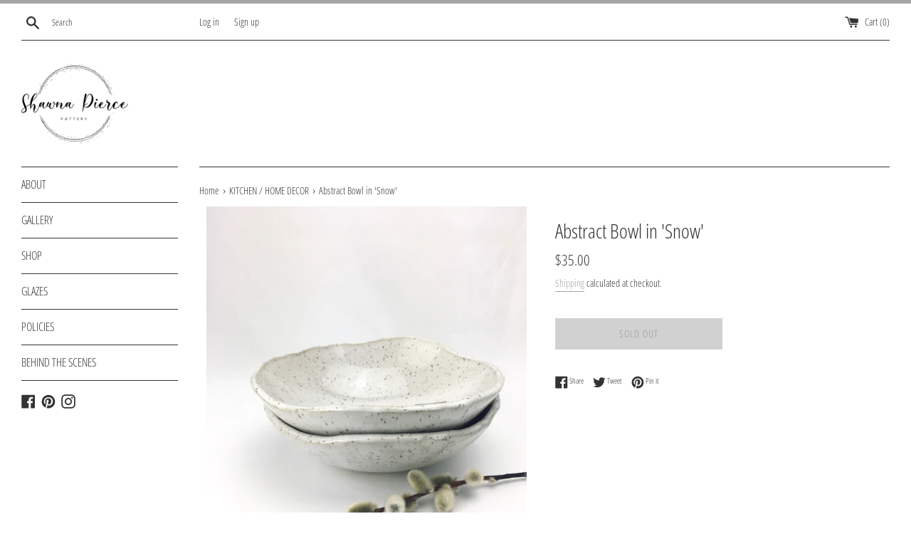

--- FILE ---
content_type: text/html; charset=utf-8
request_url: https://shawnapiercepottery.com/collections/kitchen-decor/products/copy-of-small-pottery-bowl-in-snow-abstract-handmade-pottery-bowl
body_size: 17312
content:
<!doctype html>
<html class="supports-no-js" lang="en">
<head>
  <meta charset="utf-8">
  <meta http-equiv="X-UA-Compatible" content="IE=edge,chrome=1">
  <meta name="viewport" content="width=device-width,initial-scale=1">
  <meta name="theme-color" content="">
  <link rel="canonical" href="https://shawnapiercepottery.com/products/copy-of-small-pottery-bowl-in-snow-abstract-handmade-pottery-bowl">

  
    <link rel="shortcut icon" href="//shawnapiercepottery.com/cdn/shop/files/Logo2_32x32.jpg?v=1614334492" type="image/png" />
  

  <title>
  Abstract Bowl in &#39;Snow&#39; &ndash; ShawnaPiercePottery
  </title>

  
    <meta name="description" content="﻿READY TO SHIP - This abstract pottery bowl has been handmade by me using a light coloured specked clay &amp;amp; has been glazed in &#39;Snow&#39;. Snow is a beautiful crisp warm white. Microwave/Dishwasher Safe/Oven Safe *Dimensions: Width: 8&quot; Height: 2.5&quot; **This listing is for 1 bowl and will ship next day or sooner. Item shoul">
  

  <!-- /snippets/social-meta-tags.liquid -->




<meta property="og:site_name" content="ShawnaPiercePottery">
<meta property="og:url" content="https://shawnapiercepottery.com/products/copy-of-small-pottery-bowl-in-snow-abstract-handmade-pottery-bowl">
<meta property="og:title" content="Abstract Bowl in 'Snow'">
<meta property="og:type" content="product">
<meta property="og:description" content="﻿READY TO SHIP - This abstract pottery bowl has been handmade by me using a light coloured specked clay &amp;amp; has been glazed in &#39;Snow&#39;. Snow is a beautiful crisp warm white. Microwave/Dishwasher Safe/Oven Safe *Dimensions: Width: 8&quot; Height: 2.5&quot; **This listing is for 1 bowl and will ship next day or sooner. Item shoul">

  <meta property="og:price:amount" content="35.00">
  <meta property="og:price:currency" content="CAD">

<meta property="og:image" content="http://shawnapiercepottery.com/cdn/shop/products/IMG_9191_1200x1200.jpg?v=1603210685"><meta property="og:image" content="http://shawnapiercepottery.com/cdn/shop/products/IMG_9201_1200x1200.jpg?v=1603210685"><meta property="og:image" content="http://shawnapiercepottery.com/cdn/shop/products/IMG_9194_36e8a263-cb99-4f02-8001-e167c2b202ae_1200x1200.jpg?v=1603210685">
<meta property="og:image:secure_url" content="https://shawnapiercepottery.com/cdn/shop/products/IMG_9191_1200x1200.jpg?v=1603210685"><meta property="og:image:secure_url" content="https://shawnapiercepottery.com/cdn/shop/products/IMG_9201_1200x1200.jpg?v=1603210685"><meta property="og:image:secure_url" content="https://shawnapiercepottery.com/cdn/shop/products/IMG_9194_36e8a263-cb99-4f02-8001-e167c2b202ae_1200x1200.jpg?v=1603210685">


<meta name="twitter:card" content="summary_large_image">
<meta name="twitter:title" content="Abstract Bowl in 'Snow'">
<meta name="twitter:description" content="﻿READY TO SHIP - This abstract pottery bowl has been handmade by me using a light coloured specked clay &amp;amp; has been glazed in &#39;Snow&#39;. Snow is a beautiful crisp warm white. Microwave/Dishwasher Safe/Oven Safe *Dimensions: Width: 8&quot; Height: 2.5&quot; **This listing is for 1 bowl and will ship next day or sooner. Item shoul">


  <script>
    document.documentElement.className = document.documentElement.className.replace('supports-no-js', 'supports-js');

    var theme = {
      mapStrings: {
        addressError: "Error looking up that address",
        addressNoResults: "No results for that address",
        addressQueryLimit: "You have exceeded the Google API usage limit. Consider upgrading to a \u003ca href=\"https:\/\/developers.google.com\/maps\/premium\/usage-limits\"\u003ePremium Plan\u003c\/a\u003e.",
        authError: "There was a problem authenticating your Google Maps account."
      }
    }
  </script>

  <link href="//shawnapiercepottery.com/cdn/shop/t/6/assets/theme.scss.css?v=179040845005866319161759259626" rel="stylesheet" type="text/css" media="all" />

  <script>window.performance && window.performance.mark && window.performance.mark('shopify.content_for_header.start');</script><meta id="shopify-digital-wallet" name="shopify-digital-wallet" content="/7113867375/digital_wallets/dialog">
<meta name="shopify-checkout-api-token" content="5c0395cd9a902ce6ac0d5262a08724ce">
<meta id="in-context-paypal-metadata" data-shop-id="7113867375" data-venmo-supported="false" data-environment="production" data-locale="en_US" data-paypal-v4="true" data-currency="CAD">
<link rel="alternate" type="application/json+oembed" href="https://shawnapiercepottery.com/products/copy-of-small-pottery-bowl-in-snow-abstract-handmade-pottery-bowl.oembed">
<script async="async" src="/checkouts/internal/preloads.js?locale=en-CA"></script>
<script id="shopify-features" type="application/json">{"accessToken":"5c0395cd9a902ce6ac0d5262a08724ce","betas":["rich-media-storefront-analytics"],"domain":"shawnapiercepottery.com","predictiveSearch":true,"shopId":7113867375,"locale":"en"}</script>
<script>var Shopify = Shopify || {};
Shopify.shop = "shawnapiercepottery.myshopify.com";
Shopify.locale = "en";
Shopify.currency = {"active":"CAD","rate":"1.0"};
Shopify.country = "CA";
Shopify.theme = {"name":"Simple","id":96549732489,"schema_name":"Simple","schema_version":"11.1.10","theme_store_id":578,"role":"main"};
Shopify.theme.handle = "null";
Shopify.theme.style = {"id":null,"handle":null};
Shopify.cdnHost = "shawnapiercepottery.com/cdn";
Shopify.routes = Shopify.routes || {};
Shopify.routes.root = "/";</script>
<script type="module">!function(o){(o.Shopify=o.Shopify||{}).modules=!0}(window);</script>
<script>!function(o){function n(){var o=[];function n(){o.push(Array.prototype.slice.apply(arguments))}return n.q=o,n}var t=o.Shopify=o.Shopify||{};t.loadFeatures=n(),t.autoloadFeatures=n()}(window);</script>
<script id="shop-js-analytics" type="application/json">{"pageType":"product"}</script>
<script defer="defer" async type="module" src="//shawnapiercepottery.com/cdn/shopifycloud/shop-js/modules/v2/client.init-shop-cart-sync_C5BV16lS.en.esm.js"></script>
<script defer="defer" async type="module" src="//shawnapiercepottery.com/cdn/shopifycloud/shop-js/modules/v2/chunk.common_CygWptCX.esm.js"></script>
<script type="module">
  await import("//shawnapiercepottery.com/cdn/shopifycloud/shop-js/modules/v2/client.init-shop-cart-sync_C5BV16lS.en.esm.js");
await import("//shawnapiercepottery.com/cdn/shopifycloud/shop-js/modules/v2/chunk.common_CygWptCX.esm.js");

  window.Shopify.SignInWithShop?.initShopCartSync?.({"fedCMEnabled":true,"windoidEnabled":true});

</script>
<script id="__st">var __st={"a":7113867375,"offset":-25200,"reqid":"217cc5ca-8c13-4ff4-992c-51fd4f5c217b-1768752528","pageurl":"shawnapiercepottery.com\/collections\/kitchen-decor\/products\/copy-of-small-pottery-bowl-in-snow-abstract-handmade-pottery-bowl","u":"5ae392aa19f6","p":"product","rtyp":"product","rid":4461910818953};</script>
<script>window.ShopifyPaypalV4VisibilityTracking = true;</script>
<script id="captcha-bootstrap">!function(){'use strict';const t='contact',e='account',n='new_comment',o=[[t,t],['blogs',n],['comments',n],[t,'customer']],c=[[e,'customer_login'],[e,'guest_login'],[e,'recover_customer_password'],[e,'create_customer']],r=t=>t.map((([t,e])=>`form[action*='/${t}']:not([data-nocaptcha='true']) input[name='form_type'][value='${e}']`)).join(','),a=t=>()=>t?[...document.querySelectorAll(t)].map((t=>t.form)):[];function s(){const t=[...o],e=r(t);return a(e)}const i='password',u='form_key',d=['recaptcha-v3-token','g-recaptcha-response','h-captcha-response',i],f=()=>{try{return window.sessionStorage}catch{return}},m='__shopify_v',_=t=>t.elements[u];function p(t,e,n=!1){try{const o=window.sessionStorage,c=JSON.parse(o.getItem(e)),{data:r}=function(t){const{data:e,action:n}=t;return t[m]||n?{data:e,action:n}:{data:t,action:n}}(c);for(const[e,n]of Object.entries(r))t.elements[e]&&(t.elements[e].value=n);n&&o.removeItem(e)}catch(o){console.error('form repopulation failed',{error:o})}}const l='form_type',E='cptcha';function T(t){t.dataset[E]=!0}const w=window,h=w.document,L='Shopify',v='ce_forms',y='captcha';let A=!1;((t,e)=>{const n=(g='f06e6c50-85a8-45c8-87d0-21a2b65856fe',I='https://cdn.shopify.com/shopifycloud/storefront-forms-hcaptcha/ce_storefront_forms_captcha_hcaptcha.v1.5.2.iife.js',D={infoText:'Protected by hCaptcha',privacyText:'Privacy',termsText:'Terms'},(t,e,n)=>{const o=w[L][v],c=o.bindForm;if(c)return c(t,g,e,D).then(n);var r;o.q.push([[t,g,e,D],n]),r=I,A||(h.body.append(Object.assign(h.createElement('script'),{id:'captcha-provider',async:!0,src:r})),A=!0)});var g,I,D;w[L]=w[L]||{},w[L][v]=w[L][v]||{},w[L][v].q=[],w[L][y]=w[L][y]||{},w[L][y].protect=function(t,e){n(t,void 0,e),T(t)},Object.freeze(w[L][y]),function(t,e,n,w,h,L){const[v,y,A,g]=function(t,e,n){const i=e?o:[],u=t?c:[],d=[...i,...u],f=r(d),m=r(i),_=r(d.filter((([t,e])=>n.includes(e))));return[a(f),a(m),a(_),s()]}(w,h,L),I=t=>{const e=t.target;return e instanceof HTMLFormElement?e:e&&e.form},D=t=>v().includes(t);t.addEventListener('submit',(t=>{const e=I(t);if(!e)return;const n=D(e)&&!e.dataset.hcaptchaBound&&!e.dataset.recaptchaBound,o=_(e),c=g().includes(e)&&(!o||!o.value);(n||c)&&t.preventDefault(),c&&!n&&(function(t){try{if(!f())return;!function(t){const e=f();if(!e)return;const n=_(t);if(!n)return;const o=n.value;o&&e.removeItem(o)}(t);const e=Array.from(Array(32),(()=>Math.random().toString(36)[2])).join('');!function(t,e){_(t)||t.append(Object.assign(document.createElement('input'),{type:'hidden',name:u})),t.elements[u].value=e}(t,e),function(t,e){const n=f();if(!n)return;const o=[...t.querySelectorAll(`input[type='${i}']`)].map((({name:t})=>t)),c=[...d,...o],r={};for(const[a,s]of new FormData(t).entries())c.includes(a)||(r[a]=s);n.setItem(e,JSON.stringify({[m]:1,action:t.action,data:r}))}(t,e)}catch(e){console.error('failed to persist form',e)}}(e),e.submit())}));const S=(t,e)=>{t&&!t.dataset[E]&&(n(t,e.some((e=>e===t))),T(t))};for(const o of['focusin','change'])t.addEventListener(o,(t=>{const e=I(t);D(e)&&S(e,y())}));const B=e.get('form_key'),M=e.get(l),P=B&&M;t.addEventListener('DOMContentLoaded',(()=>{const t=y();if(P)for(const e of t)e.elements[l].value===M&&p(e,B);[...new Set([...A(),...v().filter((t=>'true'===t.dataset.shopifyCaptcha))])].forEach((e=>S(e,t)))}))}(h,new URLSearchParams(w.location.search),n,t,e,['guest_login'])})(!0,!0)}();</script>
<script integrity="sha256-4kQ18oKyAcykRKYeNunJcIwy7WH5gtpwJnB7kiuLZ1E=" data-source-attribution="shopify.loadfeatures" defer="defer" src="//shawnapiercepottery.com/cdn/shopifycloud/storefront/assets/storefront/load_feature-a0a9edcb.js" crossorigin="anonymous"></script>
<script data-source-attribution="shopify.dynamic_checkout.dynamic.init">var Shopify=Shopify||{};Shopify.PaymentButton=Shopify.PaymentButton||{isStorefrontPortableWallets:!0,init:function(){window.Shopify.PaymentButton.init=function(){};var t=document.createElement("script");t.src="https://shawnapiercepottery.com/cdn/shopifycloud/portable-wallets/latest/portable-wallets.en.js",t.type="module",document.head.appendChild(t)}};
</script>
<script data-source-attribution="shopify.dynamic_checkout.buyer_consent">
  function portableWalletsHideBuyerConsent(e){var t=document.getElementById("shopify-buyer-consent"),n=document.getElementById("shopify-subscription-policy-button");t&&n&&(t.classList.add("hidden"),t.setAttribute("aria-hidden","true"),n.removeEventListener("click",e))}function portableWalletsShowBuyerConsent(e){var t=document.getElementById("shopify-buyer-consent"),n=document.getElementById("shopify-subscription-policy-button");t&&n&&(t.classList.remove("hidden"),t.removeAttribute("aria-hidden"),n.addEventListener("click",e))}window.Shopify?.PaymentButton&&(window.Shopify.PaymentButton.hideBuyerConsent=portableWalletsHideBuyerConsent,window.Shopify.PaymentButton.showBuyerConsent=portableWalletsShowBuyerConsent);
</script>
<script>
  function portableWalletsCleanup(e){e&&e.src&&console.error("Failed to load portable wallets script "+e.src);var t=document.querySelectorAll("shopify-accelerated-checkout .shopify-payment-button__skeleton, shopify-accelerated-checkout-cart .wallet-cart-button__skeleton"),e=document.getElementById("shopify-buyer-consent");for(let e=0;e<t.length;e++)t[e].remove();e&&e.remove()}function portableWalletsNotLoadedAsModule(e){e instanceof ErrorEvent&&"string"==typeof e.message&&e.message.includes("import.meta")&&"string"==typeof e.filename&&e.filename.includes("portable-wallets")&&(window.removeEventListener("error",portableWalletsNotLoadedAsModule),window.Shopify.PaymentButton.failedToLoad=e,"loading"===document.readyState?document.addEventListener("DOMContentLoaded",window.Shopify.PaymentButton.init):window.Shopify.PaymentButton.init())}window.addEventListener("error",portableWalletsNotLoadedAsModule);
</script>

<script type="module" src="https://shawnapiercepottery.com/cdn/shopifycloud/portable-wallets/latest/portable-wallets.en.js" onError="portableWalletsCleanup(this)" crossorigin="anonymous"></script>
<script nomodule>
  document.addEventListener("DOMContentLoaded", portableWalletsCleanup);
</script>

<link id="shopify-accelerated-checkout-styles" rel="stylesheet" media="screen" href="https://shawnapiercepottery.com/cdn/shopifycloud/portable-wallets/latest/accelerated-checkout-backwards-compat.css" crossorigin="anonymous">
<style id="shopify-accelerated-checkout-cart">
        #shopify-buyer-consent {
  margin-top: 1em;
  display: inline-block;
  width: 100%;
}

#shopify-buyer-consent.hidden {
  display: none;
}

#shopify-subscription-policy-button {
  background: none;
  border: none;
  padding: 0;
  text-decoration: underline;
  font-size: inherit;
  cursor: pointer;
}

#shopify-subscription-policy-button::before {
  box-shadow: none;
}

      </style>

<script>window.performance && window.performance.mark && window.performance.mark('shopify.content_for_header.end');</script>

  <script src="//shawnapiercepottery.com/cdn/shop/t/6/assets/jquery-1.11.0.min.js?v=32460426840832490021589048874" type="text/javascript"></script>
  <script src="//shawnapiercepottery.com/cdn/shop/t/6/assets/modernizr.min.js?v=44044439420609591321589048875" type="text/javascript"></script>

  <script src="//shawnapiercepottery.com/cdn/shop/t/6/assets/lazysizes.min.js?v=155223123402716617051589048874" async="async"></script>

  
<link href="https://monorail-edge.shopifysvc.com" rel="dns-prefetch">
<script>(function(){if ("sendBeacon" in navigator && "performance" in window) {try {var session_token_from_headers = performance.getEntriesByType('navigation')[0].serverTiming.find(x => x.name == '_s').description;} catch {var session_token_from_headers = undefined;}var session_cookie_matches = document.cookie.match(/_shopify_s=([^;]*)/);var session_token_from_cookie = session_cookie_matches && session_cookie_matches.length === 2 ? session_cookie_matches[1] : "";var session_token = session_token_from_headers || session_token_from_cookie || "";function handle_abandonment_event(e) {var entries = performance.getEntries().filter(function(entry) {return /monorail-edge.shopifysvc.com/.test(entry.name);});if (!window.abandonment_tracked && entries.length === 0) {window.abandonment_tracked = true;var currentMs = Date.now();var navigation_start = performance.timing.navigationStart;var payload = {shop_id: 7113867375,url: window.location.href,navigation_start,duration: currentMs - navigation_start,session_token,page_type: "product"};window.navigator.sendBeacon("https://monorail-edge.shopifysvc.com/v1/produce", JSON.stringify({schema_id: "online_store_buyer_site_abandonment/1.1",payload: payload,metadata: {event_created_at_ms: currentMs,event_sent_at_ms: currentMs}}));}}window.addEventListener('pagehide', handle_abandonment_event);}}());</script>
<script id="web-pixels-manager-setup">(function e(e,d,r,n,o){if(void 0===o&&(o={}),!Boolean(null===(a=null===(i=window.Shopify)||void 0===i?void 0:i.analytics)||void 0===a?void 0:a.replayQueue)){var i,a;window.Shopify=window.Shopify||{};var t=window.Shopify;t.analytics=t.analytics||{};var s=t.analytics;s.replayQueue=[],s.publish=function(e,d,r){return s.replayQueue.push([e,d,r]),!0};try{self.performance.mark("wpm:start")}catch(e){}var l=function(){var e={modern:/Edge?\/(1{2}[4-9]|1[2-9]\d|[2-9]\d{2}|\d{4,})\.\d+(\.\d+|)|Firefox\/(1{2}[4-9]|1[2-9]\d|[2-9]\d{2}|\d{4,})\.\d+(\.\d+|)|Chrom(ium|e)\/(9{2}|\d{3,})\.\d+(\.\d+|)|(Maci|X1{2}).+ Version\/(15\.\d+|(1[6-9]|[2-9]\d|\d{3,})\.\d+)([,.]\d+|)( \(\w+\)|)( Mobile\/\w+|) Safari\/|Chrome.+OPR\/(9{2}|\d{3,})\.\d+\.\d+|(CPU[ +]OS|iPhone[ +]OS|CPU[ +]iPhone|CPU IPhone OS|CPU iPad OS)[ +]+(15[._]\d+|(1[6-9]|[2-9]\d|\d{3,})[._]\d+)([._]\d+|)|Android:?[ /-](13[3-9]|1[4-9]\d|[2-9]\d{2}|\d{4,})(\.\d+|)(\.\d+|)|Android.+Firefox\/(13[5-9]|1[4-9]\d|[2-9]\d{2}|\d{4,})\.\d+(\.\d+|)|Android.+Chrom(ium|e)\/(13[3-9]|1[4-9]\d|[2-9]\d{2}|\d{4,})\.\d+(\.\d+|)|SamsungBrowser\/([2-9]\d|\d{3,})\.\d+/,legacy:/Edge?\/(1[6-9]|[2-9]\d|\d{3,})\.\d+(\.\d+|)|Firefox\/(5[4-9]|[6-9]\d|\d{3,})\.\d+(\.\d+|)|Chrom(ium|e)\/(5[1-9]|[6-9]\d|\d{3,})\.\d+(\.\d+|)([\d.]+$|.*Safari\/(?![\d.]+ Edge\/[\d.]+$))|(Maci|X1{2}).+ Version\/(10\.\d+|(1[1-9]|[2-9]\d|\d{3,})\.\d+)([,.]\d+|)( \(\w+\)|)( Mobile\/\w+|) Safari\/|Chrome.+OPR\/(3[89]|[4-9]\d|\d{3,})\.\d+\.\d+|(CPU[ +]OS|iPhone[ +]OS|CPU[ +]iPhone|CPU IPhone OS|CPU iPad OS)[ +]+(10[._]\d+|(1[1-9]|[2-9]\d|\d{3,})[._]\d+)([._]\d+|)|Android:?[ /-](13[3-9]|1[4-9]\d|[2-9]\d{2}|\d{4,})(\.\d+|)(\.\d+|)|Mobile Safari.+OPR\/([89]\d|\d{3,})\.\d+\.\d+|Android.+Firefox\/(13[5-9]|1[4-9]\d|[2-9]\d{2}|\d{4,})\.\d+(\.\d+|)|Android.+Chrom(ium|e)\/(13[3-9]|1[4-9]\d|[2-9]\d{2}|\d{4,})\.\d+(\.\d+|)|Android.+(UC? ?Browser|UCWEB|U3)[ /]?(15\.([5-9]|\d{2,})|(1[6-9]|[2-9]\d|\d{3,})\.\d+)\.\d+|SamsungBrowser\/(5\.\d+|([6-9]|\d{2,})\.\d+)|Android.+MQ{2}Browser\/(14(\.(9|\d{2,})|)|(1[5-9]|[2-9]\d|\d{3,})(\.\d+|))(\.\d+|)|K[Aa][Ii]OS\/(3\.\d+|([4-9]|\d{2,})\.\d+)(\.\d+|)/},d=e.modern,r=e.legacy,n=navigator.userAgent;return n.match(d)?"modern":n.match(r)?"legacy":"unknown"}(),u="modern"===l?"modern":"legacy",c=(null!=n?n:{modern:"",legacy:""})[u],f=function(e){return[e.baseUrl,"/wpm","/b",e.hashVersion,"modern"===e.buildTarget?"m":"l",".js"].join("")}({baseUrl:d,hashVersion:r,buildTarget:u}),m=function(e){var d=e.version,r=e.bundleTarget,n=e.surface,o=e.pageUrl,i=e.monorailEndpoint;return{emit:function(e){var a=e.status,t=e.errorMsg,s=(new Date).getTime(),l=JSON.stringify({metadata:{event_sent_at_ms:s},events:[{schema_id:"web_pixels_manager_load/3.1",payload:{version:d,bundle_target:r,page_url:o,status:a,surface:n,error_msg:t},metadata:{event_created_at_ms:s}}]});if(!i)return console&&console.warn&&console.warn("[Web Pixels Manager] No Monorail endpoint provided, skipping logging."),!1;try{return self.navigator.sendBeacon.bind(self.navigator)(i,l)}catch(e){}var u=new XMLHttpRequest;try{return u.open("POST",i,!0),u.setRequestHeader("Content-Type","text/plain"),u.send(l),!0}catch(e){return console&&console.warn&&console.warn("[Web Pixels Manager] Got an unhandled error while logging to Monorail."),!1}}}}({version:r,bundleTarget:l,surface:e.surface,pageUrl:self.location.href,monorailEndpoint:e.monorailEndpoint});try{o.browserTarget=l,function(e){var d=e.src,r=e.async,n=void 0===r||r,o=e.onload,i=e.onerror,a=e.sri,t=e.scriptDataAttributes,s=void 0===t?{}:t,l=document.createElement("script"),u=document.querySelector("head"),c=document.querySelector("body");if(l.async=n,l.src=d,a&&(l.integrity=a,l.crossOrigin="anonymous"),s)for(var f in s)if(Object.prototype.hasOwnProperty.call(s,f))try{l.dataset[f]=s[f]}catch(e){}if(o&&l.addEventListener("load",o),i&&l.addEventListener("error",i),u)u.appendChild(l);else{if(!c)throw new Error("Did not find a head or body element to append the script");c.appendChild(l)}}({src:f,async:!0,onload:function(){if(!function(){var e,d;return Boolean(null===(d=null===(e=window.Shopify)||void 0===e?void 0:e.analytics)||void 0===d?void 0:d.initialized)}()){var d=window.webPixelsManager.init(e)||void 0;if(d){var r=window.Shopify.analytics;r.replayQueue.forEach((function(e){var r=e[0],n=e[1],o=e[2];d.publishCustomEvent(r,n,o)})),r.replayQueue=[],r.publish=d.publishCustomEvent,r.visitor=d.visitor,r.initialized=!0}}},onerror:function(){return m.emit({status:"failed",errorMsg:"".concat(f," has failed to load")})},sri:function(e){var d=/^sha384-[A-Za-z0-9+/=]+$/;return"string"==typeof e&&d.test(e)}(c)?c:"",scriptDataAttributes:o}),m.emit({status:"loading"})}catch(e){m.emit({status:"failed",errorMsg:(null==e?void 0:e.message)||"Unknown error"})}}})({shopId: 7113867375,storefrontBaseUrl: "https://shawnapiercepottery.com",extensionsBaseUrl: "https://extensions.shopifycdn.com/cdn/shopifycloud/web-pixels-manager",monorailEndpoint: "https://monorail-edge.shopifysvc.com/unstable/produce_batch",surface: "storefront-renderer",enabledBetaFlags: ["2dca8a86"],webPixelsConfigList: [{"id":"150241537","configuration":"{\"pixel_id\":\"821761321993043\",\"pixel_type\":\"facebook_pixel\",\"metaapp_system_user_token\":\"-\"}","eventPayloadVersion":"v1","runtimeContext":"OPEN","scriptVersion":"ca16bc87fe92b6042fbaa3acc2fbdaa6","type":"APP","apiClientId":2329312,"privacyPurposes":["ANALYTICS","MARKETING","SALE_OF_DATA"],"dataSharingAdjustments":{"protectedCustomerApprovalScopes":["read_customer_address","read_customer_email","read_customer_name","read_customer_personal_data","read_customer_phone"]}},{"id":"shopify-app-pixel","configuration":"{}","eventPayloadVersion":"v1","runtimeContext":"STRICT","scriptVersion":"0450","apiClientId":"shopify-pixel","type":"APP","privacyPurposes":["ANALYTICS","MARKETING"]},{"id":"shopify-custom-pixel","eventPayloadVersion":"v1","runtimeContext":"LAX","scriptVersion":"0450","apiClientId":"shopify-pixel","type":"CUSTOM","privacyPurposes":["ANALYTICS","MARKETING"]}],isMerchantRequest: false,initData: {"shop":{"name":"ShawnaPiercePottery","paymentSettings":{"currencyCode":"CAD"},"myshopifyDomain":"shawnapiercepottery.myshopify.com","countryCode":"CA","storefrontUrl":"https:\/\/shawnapiercepottery.com"},"customer":null,"cart":null,"checkout":null,"productVariants":[{"price":{"amount":35.0,"currencyCode":"CAD"},"product":{"title":"Abstract Bowl in 'Snow'","vendor":"ShawnaPiercePottery","id":"4461910818953","untranslatedTitle":"Abstract Bowl in 'Snow'","url":"\/products\/copy-of-small-pottery-bowl-in-snow-abstract-handmade-pottery-bowl","type":"Handmade Pottery"},"id":"31718465175689","image":{"src":"\/\/shawnapiercepottery.com\/cdn\/shop\/products\/IMG_9191.jpg?v=1603210685"},"sku":"","title":"Default Title","untranslatedTitle":"Default Title"}],"purchasingCompany":null},},"https://shawnapiercepottery.com/cdn","fcfee988w5aeb613cpc8e4bc33m6693e112",{"modern":"","legacy":""},{"shopId":"7113867375","storefrontBaseUrl":"https:\/\/shawnapiercepottery.com","extensionBaseUrl":"https:\/\/extensions.shopifycdn.com\/cdn\/shopifycloud\/web-pixels-manager","surface":"storefront-renderer","enabledBetaFlags":"[\"2dca8a86\"]","isMerchantRequest":"false","hashVersion":"fcfee988w5aeb613cpc8e4bc33m6693e112","publish":"custom","events":"[[\"page_viewed\",{}],[\"product_viewed\",{\"productVariant\":{\"price\":{\"amount\":35.0,\"currencyCode\":\"CAD\"},\"product\":{\"title\":\"Abstract Bowl in 'Snow'\",\"vendor\":\"ShawnaPiercePottery\",\"id\":\"4461910818953\",\"untranslatedTitle\":\"Abstract Bowl in 'Snow'\",\"url\":\"\/products\/copy-of-small-pottery-bowl-in-snow-abstract-handmade-pottery-bowl\",\"type\":\"Handmade Pottery\"},\"id\":\"31718465175689\",\"image\":{\"src\":\"\/\/shawnapiercepottery.com\/cdn\/shop\/products\/IMG_9191.jpg?v=1603210685\"},\"sku\":\"\",\"title\":\"Default Title\",\"untranslatedTitle\":\"Default Title\"}}]]"});</script><script>
  window.ShopifyAnalytics = window.ShopifyAnalytics || {};
  window.ShopifyAnalytics.meta = window.ShopifyAnalytics.meta || {};
  window.ShopifyAnalytics.meta.currency = 'CAD';
  var meta = {"product":{"id":4461910818953,"gid":"gid:\/\/shopify\/Product\/4461910818953","vendor":"ShawnaPiercePottery","type":"Handmade Pottery","handle":"copy-of-small-pottery-bowl-in-snow-abstract-handmade-pottery-bowl","variants":[{"id":31718465175689,"price":3500,"name":"Abstract Bowl in 'Snow'","public_title":null,"sku":""}],"remote":false},"page":{"pageType":"product","resourceType":"product","resourceId":4461910818953,"requestId":"217cc5ca-8c13-4ff4-992c-51fd4f5c217b-1768752528"}};
  for (var attr in meta) {
    window.ShopifyAnalytics.meta[attr] = meta[attr];
  }
</script>
<script class="analytics">
  (function () {
    var customDocumentWrite = function(content) {
      var jquery = null;

      if (window.jQuery) {
        jquery = window.jQuery;
      } else if (window.Checkout && window.Checkout.$) {
        jquery = window.Checkout.$;
      }

      if (jquery) {
        jquery('body').append(content);
      }
    };

    var hasLoggedConversion = function(token) {
      if (token) {
        return document.cookie.indexOf('loggedConversion=' + token) !== -1;
      }
      return false;
    }

    var setCookieIfConversion = function(token) {
      if (token) {
        var twoMonthsFromNow = new Date(Date.now());
        twoMonthsFromNow.setMonth(twoMonthsFromNow.getMonth() + 2);

        document.cookie = 'loggedConversion=' + token + '; expires=' + twoMonthsFromNow;
      }
    }

    var trekkie = window.ShopifyAnalytics.lib = window.trekkie = window.trekkie || [];
    if (trekkie.integrations) {
      return;
    }
    trekkie.methods = [
      'identify',
      'page',
      'ready',
      'track',
      'trackForm',
      'trackLink'
    ];
    trekkie.factory = function(method) {
      return function() {
        var args = Array.prototype.slice.call(arguments);
        args.unshift(method);
        trekkie.push(args);
        return trekkie;
      };
    };
    for (var i = 0; i < trekkie.methods.length; i++) {
      var key = trekkie.methods[i];
      trekkie[key] = trekkie.factory(key);
    }
    trekkie.load = function(config) {
      trekkie.config = config || {};
      trekkie.config.initialDocumentCookie = document.cookie;
      var first = document.getElementsByTagName('script')[0];
      var script = document.createElement('script');
      script.type = 'text/javascript';
      script.onerror = function(e) {
        var scriptFallback = document.createElement('script');
        scriptFallback.type = 'text/javascript';
        scriptFallback.onerror = function(error) {
                var Monorail = {
      produce: function produce(monorailDomain, schemaId, payload) {
        var currentMs = new Date().getTime();
        var event = {
          schema_id: schemaId,
          payload: payload,
          metadata: {
            event_created_at_ms: currentMs,
            event_sent_at_ms: currentMs
          }
        };
        return Monorail.sendRequest("https://" + monorailDomain + "/v1/produce", JSON.stringify(event));
      },
      sendRequest: function sendRequest(endpointUrl, payload) {
        // Try the sendBeacon API
        if (window && window.navigator && typeof window.navigator.sendBeacon === 'function' && typeof window.Blob === 'function' && !Monorail.isIos12()) {
          var blobData = new window.Blob([payload], {
            type: 'text/plain'
          });

          if (window.navigator.sendBeacon(endpointUrl, blobData)) {
            return true;
          } // sendBeacon was not successful

        } // XHR beacon

        var xhr = new XMLHttpRequest();

        try {
          xhr.open('POST', endpointUrl);
          xhr.setRequestHeader('Content-Type', 'text/plain');
          xhr.send(payload);
        } catch (e) {
          console.log(e);
        }

        return false;
      },
      isIos12: function isIos12() {
        return window.navigator.userAgent.lastIndexOf('iPhone; CPU iPhone OS 12_') !== -1 || window.navigator.userAgent.lastIndexOf('iPad; CPU OS 12_') !== -1;
      }
    };
    Monorail.produce('monorail-edge.shopifysvc.com',
      'trekkie_storefront_load_errors/1.1',
      {shop_id: 7113867375,
      theme_id: 96549732489,
      app_name: "storefront",
      context_url: window.location.href,
      source_url: "//shawnapiercepottery.com/cdn/s/trekkie.storefront.cd680fe47e6c39ca5d5df5f0a32d569bc48c0f27.min.js"});

        };
        scriptFallback.async = true;
        scriptFallback.src = '//shawnapiercepottery.com/cdn/s/trekkie.storefront.cd680fe47e6c39ca5d5df5f0a32d569bc48c0f27.min.js';
        first.parentNode.insertBefore(scriptFallback, first);
      };
      script.async = true;
      script.src = '//shawnapiercepottery.com/cdn/s/trekkie.storefront.cd680fe47e6c39ca5d5df5f0a32d569bc48c0f27.min.js';
      first.parentNode.insertBefore(script, first);
    };
    trekkie.load(
      {"Trekkie":{"appName":"storefront","development":false,"defaultAttributes":{"shopId":7113867375,"isMerchantRequest":null,"themeId":96549732489,"themeCityHash":"821993558924809449","contentLanguage":"en","currency":"CAD","eventMetadataId":"055044bd-13d9-4341-9861-2b1037f76387"},"isServerSideCookieWritingEnabled":true,"monorailRegion":"shop_domain","enabledBetaFlags":["65f19447"]},"Session Attribution":{},"S2S":{"facebookCapiEnabled":false,"source":"trekkie-storefront-renderer","apiClientId":580111}}
    );

    var loaded = false;
    trekkie.ready(function() {
      if (loaded) return;
      loaded = true;

      window.ShopifyAnalytics.lib = window.trekkie;

      var originalDocumentWrite = document.write;
      document.write = customDocumentWrite;
      try { window.ShopifyAnalytics.merchantGoogleAnalytics.call(this); } catch(error) {};
      document.write = originalDocumentWrite;

      window.ShopifyAnalytics.lib.page(null,{"pageType":"product","resourceType":"product","resourceId":4461910818953,"requestId":"217cc5ca-8c13-4ff4-992c-51fd4f5c217b-1768752528","shopifyEmitted":true});

      var match = window.location.pathname.match(/checkouts\/(.+)\/(thank_you|post_purchase)/)
      var token = match? match[1]: undefined;
      if (!hasLoggedConversion(token)) {
        setCookieIfConversion(token);
        window.ShopifyAnalytics.lib.track("Viewed Product",{"currency":"CAD","variantId":31718465175689,"productId":4461910818953,"productGid":"gid:\/\/shopify\/Product\/4461910818953","name":"Abstract Bowl in 'Snow'","price":"35.00","sku":"","brand":"ShawnaPiercePottery","variant":null,"category":"Handmade Pottery","nonInteraction":true,"remote":false},undefined,undefined,{"shopifyEmitted":true});
      window.ShopifyAnalytics.lib.track("monorail:\/\/trekkie_storefront_viewed_product\/1.1",{"currency":"CAD","variantId":31718465175689,"productId":4461910818953,"productGid":"gid:\/\/shopify\/Product\/4461910818953","name":"Abstract Bowl in 'Snow'","price":"35.00","sku":"","brand":"ShawnaPiercePottery","variant":null,"category":"Handmade Pottery","nonInteraction":true,"remote":false,"referer":"https:\/\/shawnapiercepottery.com\/collections\/kitchen-decor\/products\/copy-of-small-pottery-bowl-in-snow-abstract-handmade-pottery-bowl"});
      }
    });


        var eventsListenerScript = document.createElement('script');
        eventsListenerScript.async = true;
        eventsListenerScript.src = "//shawnapiercepottery.com/cdn/shopifycloud/storefront/assets/shop_events_listener-3da45d37.js";
        document.getElementsByTagName('head')[0].appendChild(eventsListenerScript);

})();</script>
<script
  defer
  src="https://shawnapiercepottery.com/cdn/shopifycloud/perf-kit/shopify-perf-kit-3.0.4.min.js"
  data-application="storefront-renderer"
  data-shop-id="7113867375"
  data-render-region="gcp-us-central1"
  data-page-type="product"
  data-theme-instance-id="96549732489"
  data-theme-name="Simple"
  data-theme-version="11.1.10"
  data-monorail-region="shop_domain"
  data-resource-timing-sampling-rate="10"
  data-shs="true"
  data-shs-beacon="true"
  data-shs-export-with-fetch="true"
  data-shs-logs-sample-rate="1"
  data-shs-beacon-endpoint="https://shawnapiercepottery.com/api/collect"
></script>
</head>

<body id="abstract-bowl-in-39-snow-39" class="template-product">

  <a class="in-page-link visually-hidden skip-link" href="#MainContent">Skip to content</a>

  <div id="shopify-section-header" class="shopify-section">

  <style>
    .site-header__logo {
      width: 150px;
    }
    #HeaderLogoWrapper {
      max-width: 150px !important;
    }
  </style>
  <div class="page-border"></div>


<div class="site-wrapper">
  <div class="top-bar grid">

    <div class="grid__item medium-up--one-fifth small--one-half">
      <div class="top-bar__search">
        <a href="/search" class="medium-up--hide">
          <svg aria-hidden="true" focusable="false" role="presentation" class="icon icon-search" viewBox="0 0 20 20"><path fill="#444" d="M18.64 17.02l-5.31-5.31c.81-1.08 1.26-2.43 1.26-3.87C14.5 4.06 11.44 1 7.75 1S1 4.06 1 7.75s3.06 6.75 6.75 6.75c1.44 0 2.79-.45 3.87-1.26l5.31 5.31c.45.45 1.26.54 1.71.09.45-.36.45-1.17 0-1.62zM3.25 7.75c0-2.52 1.98-4.5 4.5-4.5s4.5 1.98 4.5 4.5-1.98 4.5-4.5 4.5-4.5-1.98-4.5-4.5z"/></svg>
        </a>
        <form action="/search" method="get" class="search-bar small--hide" role="search">
          
          <button type="submit" class="search-bar__submit">
            <svg aria-hidden="true" focusable="false" role="presentation" class="icon icon-search" viewBox="0 0 20 20"><path fill="#444" d="M18.64 17.02l-5.31-5.31c.81-1.08 1.26-2.43 1.26-3.87C14.5 4.06 11.44 1 7.75 1S1 4.06 1 7.75s3.06 6.75 6.75 6.75c1.44 0 2.79-.45 3.87-1.26l5.31 5.31c.45.45 1.26.54 1.71.09.45-.36.45-1.17 0-1.62zM3.25 7.75c0-2.52 1.98-4.5 4.5-4.5s4.5 1.98 4.5 4.5-1.98 4.5-4.5 4.5-4.5-1.98-4.5-4.5z"/></svg>
            <span class="icon__fallback-text">Search</span>
          </button>
          <input type="search" name="q" class="search-bar__input" value="" placeholder="Search" aria-label="Search">
        </form>
      </div>
    </div>

    
      <div class="grid__item medium-up--two-fifths small--hide">
        <span class="customer-links small--hide">
          
            <a href="/account/login" id="customer_login_link">Log in</a>
            <span class="vertical-divider"></span>
            <a href="/account/register" id="customer_register_link">Sign up</a>
          
        </span>
      </div>
    

    <div class="grid__item  medium-up--two-fifths  small--one-half text-right">
      <a href="/cart" class="site-header__cart">
        <svg aria-hidden="true" focusable="false" role="presentation" class="icon icon-cart" viewBox="0 0 20 20"><path fill="#444" d="M18.936 5.564c-.144-.175-.35-.207-.55-.207h-.003L6.774 4.286c-.272 0-.417.089-.491.18-.079.096-.16.263-.094.585l2.016 5.705c.163.407.642.673 1.068.673h8.401c.433 0 .854-.285.941-.725l.484-4.571c.045-.221-.015-.388-.163-.567z"/><path fill="#444" d="M17.107 12.5H7.659L4.98 4.117l-.362-1.059c-.138-.401-.292-.559-.695-.559H.924c-.411 0-.748.303-.748.714s.337.714.748.714h2.413l3.002 9.48c.126.38.295.52.942.52h9.825c.411 0 .748-.303.748-.714s-.336-.714-.748-.714zM10.424 16.23a1.498 1.498 0 1 1-2.997 0 1.498 1.498 0 0 1 2.997 0zM16.853 16.23a1.498 1.498 0 1 1-2.997 0 1.498 1.498 0 0 1 2.997 0z"/></svg>
        <span class="small--hide">
          Cart
          (<span id="CartCount">0</span>)
        </span>
      </a>
    </div>
  </div>

  <hr class="small--hide hr--border">

  <header class="site-header grid medium-up--grid--table" role="banner">
    <div class="grid__item small--text-center">
      <div itemscope itemtype="http://schema.org/Organization">
        

          <div id="HeaderLogoWrapper" class="supports-js">
            <a href="/" itemprop="url" style="padding-top:77.97286512370312%; display: block;">
              <img id="HeaderLogo"
                   class="lazyload"
                   src="//shawnapiercepottery.com/cdn/shop/files/Logo1b_150x150.png?v=1614334493"
                   data-src="//shawnapiercepottery.com/cdn/shop/files/Logo1b_{width}x.png?v=1614334493"
                   data-widths="[180, 360, 540, 720, 900, 1080, 1296, 1512, 1728, 2048]"
                   data-aspectratio="0.75"
                   data-sizes="auto"
                   alt="ShawnaPiercePottery"
                   itemprop="logo">
            </a>
          </div>
          <noscript>
            
            <a href="/" itemprop="url">
              <img class="site-header__logo" src="//shawnapiercepottery.com/cdn/shop/files/Logo1b_150x.png?v=1614334493"
              srcset="//shawnapiercepottery.com/cdn/shop/files/Logo1b_150x.png?v=1614334493 1x, //shawnapiercepottery.com/cdn/shop/files/Logo1b_150x@2x.png?v=1614334493 2x"
              alt="ShawnaPiercePottery"
              itemprop="logo">
            </a>
          </noscript>
          
        
      </div>
    </div>
    
  </header>
</div>




</div>

    

  <div class="site-wrapper">

    <div class="grid">

      <div id="shopify-section-sidebar" class="shopify-section"><div data-section-id="sidebar" data-section-type="sidebar-section">
  <nav class="grid__item small--text-center medium-up--one-fifth" role="navigation">
    <hr class="hr--small medium-up--hide">
    <button id="ToggleMobileMenu" class="mobile-menu-icon medium-up--hide" aria-haspopup="true" aria-owns="SiteNav">
      <span class="line"></span>
      <span class="line"></span>
      <span class="line"></span>
      <span class="line"></span>
      <span class="icon__fallback-text">Menu</span>
    </button>
    <div id="SiteNav" class="site-nav" role="menu">
      <ul class="list--nav">
        
          
          
            <li class="site-nav__item">
              <a href="/pages/my-story" class="site-nav__link">ABOUT</a>
            </li>
          
        
          
          
            <li class="site-nav__item">
              <a href="/pages/gallery-1" class="site-nav__link">GALLERY</a>
            </li>
          
        
          
          
            <li class="site-nav__item">
              <a href="/collections" class="site-nav__link">SHOP</a>
            </li>
          
        
          
          
            <li class="site-nav__item">
              <a href="/pages/glazes" class="site-nav__link">GLAZES</a>
            </li>
          
        
          
          
            <li class="site-nav__item">
              <a href="/policies/refund-policy" class="site-nav__link">POLICIES</a>
            </li>
          
        
          
          
            <li class="site-nav__item">
              <a href="/pages/behind-the-scenes" class="site-nav__link">BEHIND THE SCENES</a>
            </li>
          
        
        
          
            <li>
              <a href="/account/login" class="site-nav__link site-nav--account medium-up--hide">Log in</a>
            </li>
            <li>
              <a href="/account/register" class="site-nav__link site-nav--account medium-up--hide">Sign up</a>
            </li>
          
        
      </ul>
      <ul class="list--inline social-links">
        
          <li>
            <a href="https://www.facebook.com/Shawna-Pierce-Pottery-462246180645894/" title="ShawnaPiercePottery on Facebook">
              <svg aria-hidden="true" focusable="false" role="presentation" class="icon icon-facebook" viewBox="0 0 20 20"><path fill="#444" d="M18.05.811q.439 0 .744.305t.305.744v16.637q0 .439-.305.744t-.744.305h-4.732v-7.221h2.415l.342-2.854h-2.757v-1.83q0-.659.293-1t1.073-.342h1.488V3.762q-.976-.098-2.171-.098-1.634 0-2.635.964t-1 2.72V9.47H7.951v2.854h2.415v7.221H1.413q-.439 0-.744-.305t-.305-.744V1.859q0-.439.305-.744T1.413.81H18.05z"/></svg>
              <span class="icon__fallback-text">Facebook</span>
            </a>
          </li>
        
        
        
          <li>
            <a href="https://www.pinterest.com/shawnampierce/shawnapiercepottery" title="ShawnaPiercePottery on Pinterest">
              <svg aria-hidden="true" focusable="false" role="presentation" class="icon icon-pinterest" viewBox="0 0 20 20"><path fill="#444" d="M9.958.811q1.903 0 3.635.744t2.988 2 2 2.988.744 3.635q0 2.537-1.256 4.696t-3.415 3.415-4.696 1.256q-1.39 0-2.659-.366.707-1.147.951-2.025l.659-2.561q.244.463.903.817t1.39.354q1.464 0 2.622-.842t1.793-2.305.634-3.293q0-2.171-1.671-3.769t-4.257-1.598q-1.586 0-2.903.537T5.298 5.897 4.066 7.775t-.427 2.037q0 1.268.476 2.22t1.427 1.342q.171.073.293.012t.171-.232q.171-.61.195-.756.098-.268-.122-.512-.634-.707-.634-1.83 0-1.854 1.281-3.183t3.354-1.329q1.83 0 2.854 1t1.025 2.61q0 1.342-.366 2.476t-1.049 1.817-1.561.683q-.732 0-1.195-.537t-.293-1.269q.098-.342.256-.878t.268-.915.207-.817.098-.732q0-.61-.317-1t-.927-.39q-.756 0-1.269.695t-.512 1.744q0 .39.061.756t.134.537l.073.171q-1 4.342-1.22 5.098-.195.927-.146 2.171-2.513-1.122-4.062-3.44T.59 10.177q0-3.879 2.744-6.623T9.957.81z"/></svg>
              <span class="icon__fallback-text">Pinterest</span>
            </a>
          </li>
        
        
          <li>
            <a href="https://www.instagram.com/shawnapiercepottery" title="ShawnaPiercePottery on Instagram">
              <svg aria-hidden="true" focusable="false" role="presentation" class="icon icon-instagram" viewBox="0 0 512 512"><path d="M256 49.5c67.3 0 75.2.3 101.8 1.5 24.6 1.1 37.9 5.2 46.8 8.7 11.8 4.6 20.2 10 29 18.8s14.3 17.2 18.8 29c3.4 8.9 7.6 22.2 8.7 46.8 1.2 26.6 1.5 34.5 1.5 101.8s-.3 75.2-1.5 101.8c-1.1 24.6-5.2 37.9-8.7 46.8-4.6 11.8-10 20.2-18.8 29s-17.2 14.3-29 18.8c-8.9 3.4-22.2 7.6-46.8 8.7-26.6 1.2-34.5 1.5-101.8 1.5s-75.2-.3-101.8-1.5c-24.6-1.1-37.9-5.2-46.8-8.7-11.8-4.6-20.2-10-29-18.8s-14.3-17.2-18.8-29c-3.4-8.9-7.6-22.2-8.7-46.8-1.2-26.6-1.5-34.5-1.5-101.8s.3-75.2 1.5-101.8c1.1-24.6 5.2-37.9 8.7-46.8 4.6-11.8 10-20.2 18.8-29s17.2-14.3 29-18.8c8.9-3.4 22.2-7.6 46.8-8.7 26.6-1.3 34.5-1.5 101.8-1.5m0-45.4c-68.4 0-77 .3-103.9 1.5C125.3 6.8 107 11.1 91 17.3c-16.6 6.4-30.6 15.1-44.6 29.1-14 14-22.6 28.1-29.1 44.6-6.2 16-10.5 34.3-11.7 61.2C4.4 179 4.1 187.6 4.1 256s.3 77 1.5 103.9c1.2 26.8 5.5 45.1 11.7 61.2 6.4 16.6 15.1 30.6 29.1 44.6 14 14 28.1 22.6 44.6 29.1 16 6.2 34.3 10.5 61.2 11.7 26.9 1.2 35.4 1.5 103.9 1.5s77-.3 103.9-1.5c26.8-1.2 45.1-5.5 61.2-11.7 16.6-6.4 30.6-15.1 44.6-29.1 14-14 22.6-28.1 29.1-44.6 6.2-16 10.5-34.3 11.7-61.2 1.2-26.9 1.5-35.4 1.5-103.9s-.3-77-1.5-103.9c-1.2-26.8-5.5-45.1-11.7-61.2-6.4-16.6-15.1-30.6-29.1-44.6-14-14-28.1-22.6-44.6-29.1-16-6.2-34.3-10.5-61.2-11.7-27-1.1-35.6-1.4-104-1.4z"/><path d="M256 126.6c-71.4 0-129.4 57.9-129.4 129.4s58 129.4 129.4 129.4 129.4-58 129.4-129.4-58-129.4-129.4-129.4zm0 213.4c-46.4 0-84-37.6-84-84s37.6-84 84-84 84 37.6 84 84-37.6 84-84 84z"/><circle cx="390.5" cy="121.5" r="30.2"/></svg>
              <span class="icon__fallback-text">Instagram</span>
            </a>
          </li>
        
        
        
        
        
        
        
        
      </ul>
    </div>
    <hr class="medium-up--hide hr--small ">
  </nav>
</div>




</div>

      <main class="main-content grid__item medium-up--four-fifths" id="MainContent" role="main">
        
          <hr class="hr--border-top small--hide">
        
        
          <nav class="breadcrumb-nav small--text-center" aria-label="You are here">
  <span itemscope itemtype="http://schema.org/BreadcrumbList">
    <span itemprop="itemListElement" itemscope itemtype="http://schema.org/ListItem">
      <a href="/" itemprop="item" title="Back to the frontpage">
        <span itemprop="name">Home</span>
      </a>
      <span itemprop="position" hidden>1</span>
    </span>
    <span class="breadcrumb-nav__separator" aria-hidden="true">›</span>
  
      
        <span itemprop="itemListElement" itemscope itemtype="http://schema.org/ListItem">
          <a href="/collections/kitchen-decor" itemprop="item">
            <span itemprop="name">KITCHEN / HOME DECOR</span>
          </a>
          <span itemprop="position" hidden>2</span>
        </span>
        <span class="breadcrumb-nav__separator" aria-hidden="true">›</span>
      
      <span itemprop="itemListElement" itemscope itemtype="http://schema.org/ListItem">
        <span itemprop="name">Abstract Bowl in 'Snow'</span>
        
        
        <span itemprop="position" hidden>3</span>
      </span>
    
  </span>
</nav>

        
        

<div id="shopify-section-product-template" class="shopify-section"><!-- /templates/product.liquid -->
<div itemscope itemtype="http://schema.org/Product" id="ProductSection" data-section-id="product-template" data-section-type="product-template" data-image-zoom-type="lightbox" data-show-extra-tab="false" data-extra-tab-content="" data-cart-enable-ajax="true" data-enable-history-state="true">

  <meta itemprop="name" content="Abstract Bowl in 'Snow'">
  <meta itemprop="url" content="https://shawnapiercepottery.com/products/copy-of-small-pottery-bowl-in-snow-abstract-handmade-pottery-bowl">
  <meta itemprop="image" content="//shawnapiercepottery.com/cdn/shop/products/IMG_9191_grande.jpg?v=1603210685">

  
  
<div class="grid product-single">

    <div class="grid__item medium-up--one-half">
      
        
        
<style>
  

  @media screen and (min-width: 750px) { 
    #ProductImage-14248428044425 {
      max-width: 450.0px;
      max-height: 600px;
    }
    #ProductImageWrapper-14248428044425 {
      max-width: 450.0px;
    }
   } 

  
    
    @media screen and (max-width: 749px) {
      #ProductImage-14248428044425 {
        max-width: 540.0px;
        max-height: 720px;
      }
      #ProductImageWrapper-14248428044425 {
        max-width: 540.0px;
      }
    }
  
</style>


        <div id="ProductImageWrapper-14248428044425" class="product-single__featured-image-wrapper supports-js" data-image-id="14248428044425">
          <div class="product-single__photos" data-image-id="14248428044425" style="padding-top:133.33333333333334%;">
            <img id="ProductImage-14248428044425"
                 class="product-single__photo lazyload lightbox"
                 
                 src="//shawnapiercepottery.com/cdn/shop/products/IMG_9191_200x200.jpg?v=1603210685"
                 data-src="//shawnapiercepottery.com/cdn/shop/products/IMG_9191_{width}x.jpg?v=1603210685"
                 data-widths="[180, 360, 470, 600, 750, 940, 1080, 1296, 1512, 1728, 2048]"
                 data-aspectratio="0.75"
                 data-sizes="auto"
                 alt="Abstract Bowl in &#39;Snow&#39;">
          </div>
          
        </div>
      
        
        
<style>
  

  @media screen and (min-width: 750px) { 
    #ProductImage-14248428863625 {
      max-width: 455.95913734392735px;
      max-height: 600px;
    }
    #ProductImageWrapper-14248428863625 {
      max-width: 455.95913734392735px;
    }
   } 

  
    
    @media screen and (max-width: 749px) {
      #ProductImage-14248428863625 {
        max-width: 547.1509648127128px;
        max-height: 720px;
      }
      #ProductImageWrapper-14248428863625 {
        max-width: 547.1509648127128px;
      }
    }
  
</style>


        <div id="ProductImageWrapper-14248428863625" class="product-single__featured-image-wrapper supports-js hidden" data-image-id="14248428863625">
          <div class="product-single__photos" data-image-id="14248428863625" style="padding-top:131.59073935772966%;">
            <img id="ProductImage-14248428863625"
                 class="product-single__photo lazyload lazypreload lightbox"
                 
                 src="//shawnapiercepottery.com/cdn/shop/products/IMG_9201_200x200.jpg?v=1603210685"
                 data-src="//shawnapiercepottery.com/cdn/shop/products/IMG_9201_{width}x.jpg?v=1603210685"
                 data-widths="[180, 360, 470, 600, 750, 940, 1080, 1296, 1512, 1728, 2048]"
                 data-aspectratio="0.7599318955732123"
                 data-sizes="auto"
                 alt="Abstract Bowl in &#39;Snow&#39;">
          </div>
          
        </div>
      
        
        
<style>
  

  @media screen and (min-width: 750px) { 
    #ProductImage-14248411725961 {
      max-width: 450.0px;
      max-height: 600px;
    }
    #ProductImageWrapper-14248411725961 {
      max-width: 450.0px;
    }
   } 

  
    
    @media screen and (max-width: 749px) {
      #ProductImage-14248411725961 {
        max-width: 540.0px;
        max-height: 720px;
      }
      #ProductImageWrapper-14248411725961 {
        max-width: 540.0px;
      }
    }
  
</style>


        <div id="ProductImageWrapper-14248411725961" class="product-single__featured-image-wrapper supports-js hidden" data-image-id="14248411725961">
          <div class="product-single__photos" data-image-id="14248411725961" style="padding-top:133.33333333333334%;">
            <img id="ProductImage-14248411725961"
                 class="product-single__photo lazyload lazypreload lightbox"
                 
                 src="//shawnapiercepottery.com/cdn/shop/products/IMG_9194_36e8a263-cb99-4f02-8001-e167c2b202ae_200x200.jpg?v=1603210685"
                 data-src="//shawnapiercepottery.com/cdn/shop/products/IMG_9194_36e8a263-cb99-4f02-8001-e167c2b202ae_{width}x.jpg?v=1603210685"
                 data-widths="[180, 360, 470, 600, 750, 940, 1080, 1296, 1512, 1728, 2048]"
                 data-aspectratio="0.75"
                 data-sizes="auto"
                 alt="Abstract Bowl in &#39;Snow&#39;">
          </div>
          
        </div>
      
        
        
<style>
  

  @media screen and (min-width: 750px) { 
    #ProductImage-14248427913353 {
      max-width: 449.75342465753425px;
      max-height: 600px;
    }
    #ProductImageWrapper-14248427913353 {
      max-width: 449.75342465753425px;
    }
   } 

  
    
    @media screen and (max-width: 749px) {
      #ProductImage-14248427913353 {
        max-width: 539.7041095890411px;
        max-height: 720px;
      }
      #ProductImageWrapper-14248427913353 {
        max-width: 539.7041095890411px;
      }
    }
  
</style>


        <div id="ProductImageWrapper-14248427913353" class="product-single__featured-image-wrapper supports-js hidden" data-image-id="14248427913353">
          <div class="product-single__photos" data-image-id="14248427913353" style="padding-top:133.406432748538%;">
            <img id="ProductImage-14248427913353"
                 class="product-single__photo lazyload lazypreload lightbox"
                 
                 src="//shawnapiercepottery.com/cdn/shop/products/IMG_9188_200x200.jpg?v=1603210685"
                 data-src="//shawnapiercepottery.com/cdn/shop/products/IMG_9188_{width}x.jpg?v=1603210685"
                 data-widths="[180, 360, 470, 600, 750, 940, 1080, 1296, 1512, 1728, 2048]"
                 data-aspectratio="0.7495890410958904"
                 data-sizes="auto"
                 alt="Abstract Bowl in &#39;Snow&#39;">
          </div>
          
        </div>
      
        
        
<style>
  

  @media screen and (min-width: 750px) { 
    #ProductImage-14248427978889 {
      max-width: 450.0px;
      max-height: 600px;
    }
    #ProductImageWrapper-14248427978889 {
      max-width: 450.0px;
    }
   } 

  
    
    @media screen and (max-width: 749px) {
      #ProductImage-14248427978889 {
        max-width: 540.0px;
        max-height: 720px;
      }
      #ProductImageWrapper-14248427978889 {
        max-width: 540.0px;
      }
    }
  
</style>


        <div id="ProductImageWrapper-14248427978889" class="product-single__featured-image-wrapper supports-js hidden" data-image-id="14248427978889">
          <div class="product-single__photos" data-image-id="14248427978889" style="padding-top:133.33333333333334%;">
            <img id="ProductImage-14248427978889"
                 class="product-single__photo lazyload lazypreload lightbox"
                 
                 src="//shawnapiercepottery.com/cdn/shop/products/IMG_9189_200x200.jpg?v=1603210685"
                 data-src="//shawnapiercepottery.com/cdn/shop/products/IMG_9189_{width}x.jpg?v=1603210685"
                 data-widths="[180, 360, 470, 600, 750, 940, 1080, 1296, 1512, 1728, 2048]"
                 data-aspectratio="0.75"
                 data-sizes="auto"
                 alt="Abstract Bowl in &#39;Snow&#39;">
          </div>
          
        </div>
      
        
        
<style>
  

  @media screen and (min-width: 750px) { 
    #ProductImage-14248428011657 {
      max-width: 450.0px;
      max-height: 600px;
    }
    #ProductImageWrapper-14248428011657 {
      max-width: 450.0px;
    }
   } 

  
    
    @media screen and (max-width: 749px) {
      #ProductImage-14248428011657 {
        max-width: 540.0px;
        max-height: 720px;
      }
      #ProductImageWrapper-14248428011657 {
        max-width: 540.0px;
      }
    }
  
</style>


        <div id="ProductImageWrapper-14248428011657" class="product-single__featured-image-wrapper supports-js hidden" data-image-id="14248428011657">
          <div class="product-single__photos" data-image-id="14248428011657" style="padding-top:133.33333333333334%;">
            <img id="ProductImage-14248428011657"
                 class="product-single__photo lazyload lazypreload lightbox"
                 
                 src="//shawnapiercepottery.com/cdn/shop/products/IMG_9190_200x200.jpg?v=1603210685"
                 data-src="//shawnapiercepottery.com/cdn/shop/products/IMG_9190_{width}x.jpg?v=1603210685"
                 data-widths="[180, 360, 470, 600, 750, 940, 1080, 1296, 1512, 1728, 2048]"
                 data-aspectratio="0.75"
                 data-sizes="auto"
                 alt="Abstract Bowl in &#39;Snow&#39;">
          </div>
          
        </div>
      
        
        
<style>
  

  @media screen and (min-width: 750px) { 
    #ProductImage-14248428077193 {
      max-width: 450.0px;
      max-height: 600px;
    }
    #ProductImageWrapper-14248428077193 {
      max-width: 450.0px;
    }
   } 

  
    
    @media screen and (max-width: 749px) {
      #ProductImage-14248428077193 {
        max-width: 540.0px;
        max-height: 720px;
      }
      #ProductImageWrapper-14248428077193 {
        max-width: 540.0px;
      }
    }
  
</style>


        <div id="ProductImageWrapper-14248428077193" class="product-single__featured-image-wrapper supports-js hidden" data-image-id="14248428077193">
          <div class="product-single__photos" data-image-id="14248428077193" style="padding-top:133.33333333333334%;">
            <img id="ProductImage-14248428077193"
                 class="product-single__photo lazyload lazypreload lightbox"
                 
                 src="//shawnapiercepottery.com/cdn/shop/products/IMG_9192_200x200.jpg?v=1603210685"
                 data-src="//shawnapiercepottery.com/cdn/shop/products/IMG_9192_{width}x.jpg?v=1603210685"
                 data-widths="[180, 360, 470, 600, 750, 940, 1080, 1296, 1512, 1728, 2048]"
                 data-aspectratio="0.75"
                 data-sizes="auto"
                 alt="Abstract Bowl in &#39;Snow&#39;">
          </div>
          
        </div>
      
        
        
<style>
  

  @media screen and (min-width: 750px) { 
    #ProductImage-14248428142729 {
      max-width: 450.0px;
      max-height: 600px;
    }
    #ProductImageWrapper-14248428142729 {
      max-width: 450.0px;
    }
   } 

  
    
    @media screen and (max-width: 749px) {
      #ProductImage-14248428142729 {
        max-width: 540.0px;
        max-height: 720px;
      }
      #ProductImageWrapper-14248428142729 {
        max-width: 540.0px;
      }
    }
  
</style>


        <div id="ProductImageWrapper-14248428142729" class="product-single__featured-image-wrapper supports-js hidden" data-image-id="14248428142729">
          <div class="product-single__photos" data-image-id="14248428142729" style="padding-top:133.33333333333334%;">
            <img id="ProductImage-14248428142729"
                 class="product-single__photo lazyload lazypreload lightbox"
                 
                 src="//shawnapiercepottery.com/cdn/shop/products/IMG_9194_200x200.jpg?v=1603210685"
                 data-src="//shawnapiercepottery.com/cdn/shop/products/IMG_9194_{width}x.jpg?v=1603210685"
                 data-widths="[180, 360, 470, 600, 750, 940, 1080, 1296, 1512, 1728, 2048]"
                 data-aspectratio="0.75"
                 data-sizes="auto"
                 alt="Abstract Bowl in &#39;Snow&#39;">
          </div>
          
        </div>
      
        
        
<style>
  

  @media screen and (min-width: 750px) { 
    #ProductImage-14248428109961 {
      max-width: 450.0px;
      max-height: 600px;
    }
    #ProductImageWrapper-14248428109961 {
      max-width: 450.0px;
    }
   } 

  
    
    @media screen and (max-width: 749px) {
      #ProductImage-14248428109961 {
        max-width: 540.0px;
        max-height: 720px;
      }
      #ProductImageWrapper-14248428109961 {
        max-width: 540.0px;
      }
    }
  
</style>


        <div id="ProductImageWrapper-14248428109961" class="product-single__featured-image-wrapper supports-js hidden" data-image-id="14248428109961">
          <div class="product-single__photos" data-image-id="14248428109961" style="padding-top:133.33333333333334%;">
            <img id="ProductImage-14248428109961"
                 class="product-single__photo lazyload lazypreload lightbox"
                 
                 src="//shawnapiercepottery.com/cdn/shop/products/IMG_9193_200x200.jpg?v=1603210685"
                 data-src="//shawnapiercepottery.com/cdn/shop/products/IMG_9193_{width}x.jpg?v=1603210685"
                 data-widths="[180, 360, 470, 600, 750, 940, 1080, 1296, 1512, 1728, 2048]"
                 data-aspectratio="0.75"
                 data-sizes="auto"
                 alt="Abstract Bowl in &#39;Snow&#39;">
          </div>
          
        </div>
      

      <noscript>
        <img src="//shawnapiercepottery.com/cdn/shop/products/IMG_9191_grande.jpg?v=1603210685" alt="Abstract Bowl in &#39;Snow&#39;">
      </noscript>

      
        <ul class="product-single__thumbnails grid grid--uniform" id="ProductThumbs">

          

          
            <li class="grid__item small--one-third medium-up--one-third">
              <a href="//shawnapiercepottery.com/cdn/shop/products/IMG_9191_grande.jpg?v=1603210685" class="product-single__thumbnail" data-image-id="14248428044425">
                <img src="//shawnapiercepottery.com/cdn/shop/products/IMG_9191_compact.jpg?v=1603210685" alt="Abstract Bowl in &#39;Snow&#39;">
              </a>
            </li>
          
            <li class="grid__item small--one-third medium-up--one-third">
              <a href="//shawnapiercepottery.com/cdn/shop/products/IMG_9201_grande.jpg?v=1603210685" class="product-single__thumbnail" data-image-id="14248428863625">
                <img src="//shawnapiercepottery.com/cdn/shop/products/IMG_9201_compact.jpg?v=1603210685" alt="Abstract Bowl in &#39;Snow&#39;">
              </a>
            </li>
          
            <li class="grid__item small--one-third medium-up--one-third">
              <a href="//shawnapiercepottery.com/cdn/shop/products/IMG_9194_36e8a263-cb99-4f02-8001-e167c2b202ae_grande.jpg?v=1603210685" class="product-single__thumbnail" data-image-id="14248411725961">
                <img src="//shawnapiercepottery.com/cdn/shop/products/IMG_9194_36e8a263-cb99-4f02-8001-e167c2b202ae_compact.jpg?v=1603210685" alt="Abstract Bowl in &#39;Snow&#39;">
              </a>
            </li>
          
            <li class="grid__item small--one-third medium-up--one-third">
              <a href="//shawnapiercepottery.com/cdn/shop/products/IMG_9188_grande.jpg?v=1603210685" class="product-single__thumbnail" data-image-id="14248427913353">
                <img src="//shawnapiercepottery.com/cdn/shop/products/IMG_9188_compact.jpg?v=1603210685" alt="Abstract Bowl in &#39;Snow&#39;">
              </a>
            </li>
          
            <li class="grid__item small--one-third medium-up--one-third">
              <a href="//shawnapiercepottery.com/cdn/shop/products/IMG_9189_grande.jpg?v=1603210685" class="product-single__thumbnail" data-image-id="14248427978889">
                <img src="//shawnapiercepottery.com/cdn/shop/products/IMG_9189_compact.jpg?v=1603210685" alt="Abstract Bowl in &#39;Snow&#39;">
              </a>
            </li>
          
            <li class="grid__item small--one-third medium-up--one-third">
              <a href="//shawnapiercepottery.com/cdn/shop/products/IMG_9190_grande.jpg?v=1603210685" class="product-single__thumbnail" data-image-id="14248428011657">
                <img src="//shawnapiercepottery.com/cdn/shop/products/IMG_9190_compact.jpg?v=1603210685" alt="Abstract Bowl in &#39;Snow&#39;">
              </a>
            </li>
          
            <li class="grid__item small--one-third medium-up--one-third">
              <a href="//shawnapiercepottery.com/cdn/shop/products/IMG_9192_grande.jpg?v=1603210685" class="product-single__thumbnail" data-image-id="14248428077193">
                <img src="//shawnapiercepottery.com/cdn/shop/products/IMG_9192_compact.jpg?v=1603210685" alt="Abstract Bowl in &#39;Snow&#39;">
              </a>
            </li>
          
            <li class="grid__item small--one-third medium-up--one-third">
              <a href="//shawnapiercepottery.com/cdn/shop/products/IMG_9194_grande.jpg?v=1603210685" class="product-single__thumbnail" data-image-id="14248428142729">
                <img src="//shawnapiercepottery.com/cdn/shop/products/IMG_9194_compact.jpg?v=1603210685" alt="Abstract Bowl in &#39;Snow&#39;">
              </a>
            </li>
          
            <li class="grid__item small--one-third medium-up--one-third">
              <a href="//shawnapiercepottery.com/cdn/shop/products/IMG_9193_grande.jpg?v=1603210685" class="product-single__thumbnail" data-image-id="14248428109961">
                <img src="//shawnapiercepottery.com/cdn/shop/products/IMG_9193_compact.jpg?v=1603210685" alt="Abstract Bowl in &#39;Snow&#39;">
              </a>
            </li>
          

        </ul>
      

      
        <ul class="gallery hidden">
          
            <li data-image-id="14248428044425" class="gallery__item" data-mfp-src="//shawnapiercepottery.com/cdn/shop/products/IMG_9191_2048x2048.jpg?v=1603210685"></li>
          
            <li data-image-id="14248428863625" class="gallery__item" data-mfp-src="//shawnapiercepottery.com/cdn/shop/products/IMG_9201_2048x2048.jpg?v=1603210685"></li>
          
            <li data-image-id="14248411725961" class="gallery__item" data-mfp-src="//shawnapiercepottery.com/cdn/shop/products/IMG_9194_36e8a263-cb99-4f02-8001-e167c2b202ae_2048x2048.jpg?v=1603210685"></li>
          
            <li data-image-id="14248427913353" class="gallery__item" data-mfp-src="//shawnapiercepottery.com/cdn/shop/products/IMG_9188_2048x2048.jpg?v=1603210685"></li>
          
            <li data-image-id="14248427978889" class="gallery__item" data-mfp-src="//shawnapiercepottery.com/cdn/shop/products/IMG_9189_2048x2048.jpg?v=1603210685"></li>
          
            <li data-image-id="14248428011657" class="gallery__item" data-mfp-src="//shawnapiercepottery.com/cdn/shop/products/IMG_9190_2048x2048.jpg?v=1603210685"></li>
          
            <li data-image-id="14248428077193" class="gallery__item" data-mfp-src="//shawnapiercepottery.com/cdn/shop/products/IMG_9192_2048x2048.jpg?v=1603210685"></li>
          
            <li data-image-id="14248428142729" class="gallery__item" data-mfp-src="//shawnapiercepottery.com/cdn/shop/products/IMG_9194_2048x2048.jpg?v=1603210685"></li>
          
            <li data-image-id="14248428109961" class="gallery__item" data-mfp-src="//shawnapiercepottery.com/cdn/shop/products/IMG_9193_2048x2048.jpg?v=1603210685"></li>
          
        </ul>
      
    </div>

    <div class="grid__item medium-up--one-half">
      <div class="product-single__meta small--text-center">
        <h1 class="product-single__title" itemprop="name">Abstract Bowl in 'Snow'</h1>

        

        <div itemprop="offers" itemscope itemtype="http://schema.org/Offer">
          <meta itemprop="priceCurrency" content="CAD">

          <link itemprop="availability" href="http://schema.org/OutOfStock">

          <p class="product-single__prices">
            
              <span class="visually-hidden">Regular price</span>
            
            <span id="ProductPrice" class="product-single__price" itemprop="price" content="35.0">
              $35.00
            </span>

            

            
          </p><div class="product-single__policies rte"><a href="/policies/shipping-policy">Shipping</a> calculated at checkout.
</div><form method="post" action="/cart/add" id="product_form_4461910818953" accept-charset="UTF-8" class="product-form product-form--default-variant-only" enctype="multipart/form-data"><input type="hidden" name="form_type" value="product" /><input type="hidden" name="utf8" value="✓" />
            <select name="id" id="ProductSelect-product-template" class="product-single__variants">
              
                
                  <option disabled="disabled">
                    Default Title - Sold Out
                  </option>
                
              
            </select>

            

            <div class="product-single__cart-submit-wrapper product-single__shopify-payment-btn">
              <button type="submit" name="add" id="AddToCart" class="btn product-single__cart-submit shopify-payment-btn btn--secondary" data-cart-url="/cart">
                <span id="AddToCartText">Add to Cart</span>
              </button>
              
                <div data-shopify="payment-button" class="shopify-payment-button"> <shopify-accelerated-checkout recommended="null" fallback="{&quot;supports_subs&quot;:true,&quot;supports_def_opts&quot;:true,&quot;name&quot;:&quot;buy_it_now&quot;,&quot;wallet_params&quot;:{}}" access-token="5c0395cd9a902ce6ac0d5262a08724ce" buyer-country="CA" buyer-locale="en" buyer-currency="CAD" variant-params="[{&quot;id&quot;:31718465175689,&quot;requiresShipping&quot;:true}]" shop-id="7113867375" enabled-flags="[&quot;ae0f5bf6&quot;]" disabled > <div class="shopify-payment-button__button" role="button" disabled aria-hidden="true" style="background-color: transparent; border: none"> <div class="shopify-payment-button__skeleton">&nbsp;</div> </div> </shopify-accelerated-checkout> <small id="shopify-buyer-consent" class="hidden" aria-hidden="true" data-consent-type="subscription"> This item is a recurring or deferred purchase. By continuing, I agree to the <span id="shopify-subscription-policy-button">cancellation policy</span> and authorize you to charge my payment method at the prices, frequency and dates listed on this page until my order is fulfilled or I cancel, if permitted. </small> </div>
              
            </div>

          <input type="hidden" name="product-id" value="4461910818953" /><input type="hidden" name="section-id" value="product-template" /></form>

        </div>

        

        
          <!-- /snippets/social-sharing.liquid -->
<div class="social-sharing" data-permalink="">
  
    <a target="_blank" href="//www.facebook.com/sharer.php?u=https://shawnapiercepottery.com/products/copy-of-small-pottery-bowl-in-snow-abstract-handmade-pottery-bowl" class="social-sharing__link" title="Share on Facebook">
      <svg aria-hidden="true" focusable="false" role="presentation" class="icon icon-facebook" viewBox="0 0 20 20"><path fill="#444" d="M18.05.811q.439 0 .744.305t.305.744v16.637q0 .439-.305.744t-.744.305h-4.732v-7.221h2.415l.342-2.854h-2.757v-1.83q0-.659.293-1t1.073-.342h1.488V3.762q-.976-.098-2.171-.098-1.634 0-2.635.964t-1 2.72V9.47H7.951v2.854h2.415v7.221H1.413q-.439 0-.744-.305t-.305-.744V1.859q0-.439.305-.744T1.413.81H18.05z"/></svg>
      <span aria-hidden="true">Share</span>
      <span class="visually-hidden">Share on Facebook</span>
    </a>
  

  
    <a target="_blank" href="//twitter.com/share?text=Abstract%20Bowl%20in%20'Snow'&amp;url=https://shawnapiercepottery.com/products/copy-of-small-pottery-bowl-in-snow-abstract-handmade-pottery-bowl" class="social-sharing__link" title="Tweet on Twitter">
      <svg aria-hidden="true" focusable="false" role="presentation" class="icon icon-twitter" viewBox="0 0 20 20"><path fill="#444" d="M19.551 4.208q-.815 1.202-1.956 2.038 0 .082.02.255t.02.255q0 1.589-.469 3.179t-1.426 3.036-2.272 2.567-3.158 1.793-3.963.672q-3.301 0-6.031-1.773.571.041.937.041 2.751 0 4.911-1.671-1.284-.02-2.292-.784T2.456 11.85q.346.082.754.082.55 0 1.039-.163-1.365-.285-2.262-1.365T1.09 7.918v-.041q.774.408 1.773.448-.795-.53-1.263-1.396t-.469-1.864q0-1.019.509-1.997 1.487 1.854 3.596 2.924T9.81 7.184q-.143-.509-.143-.897 0-1.63 1.161-2.781t2.832-1.151q.815 0 1.569.326t1.284.917q1.345-.265 2.506-.958-.428 1.386-1.732 2.18 1.243-.163 2.262-.611z"/></svg>
      <span aria-hidden="true">Tweet</span>
      <span class="visually-hidden">Tweet on Twitter</span>
    </a>
  

  
    <a target="_blank" href="//pinterest.com/pin/create/button/?url=https://shawnapiercepottery.com/products/copy-of-small-pottery-bowl-in-snow-abstract-handmade-pottery-bowl&amp;media=//shawnapiercepottery.com/cdn/shop/products/IMG_9191_1024x1024.jpg?v=1603210685&amp;description=Abstract%20Bowl%20in%20'Snow'" class="social-sharing__link" title="Pin on Pinterest">
      <svg aria-hidden="true" focusable="false" role="presentation" class="icon icon-pinterest" viewBox="0 0 20 20"><path fill="#444" d="M9.958.811q1.903 0 3.635.744t2.988 2 2 2.988.744 3.635q0 2.537-1.256 4.696t-3.415 3.415-4.696 1.256q-1.39 0-2.659-.366.707-1.147.951-2.025l.659-2.561q.244.463.903.817t1.39.354q1.464 0 2.622-.842t1.793-2.305.634-3.293q0-2.171-1.671-3.769t-4.257-1.598q-1.586 0-2.903.537T5.298 5.897 4.066 7.775t-.427 2.037q0 1.268.476 2.22t1.427 1.342q.171.073.293.012t.171-.232q.171-.61.195-.756.098-.268-.122-.512-.634-.707-.634-1.83 0-1.854 1.281-3.183t3.354-1.329q1.83 0 2.854 1t1.025 2.61q0 1.342-.366 2.476t-1.049 1.817-1.561.683q-.732 0-1.195-.537t-.293-1.269q.098-.342.256-.878t.268-.915.207-.817.098-.732q0-.61-.317-1t-.927-.39q-.756 0-1.269.695t-.512 1.744q0 .39.061.756t.134.537l.073.171q-1 4.342-1.22 5.098-.195.927-.146 2.171-2.513-1.122-4.062-3.44T.59 10.177q0-3.879 2.744-6.623T9.957.81z"/></svg>
      <span aria-hidden="true">Pin it</span>
      <span class="visually-hidden">Pin on Pinterest</span>
    </a>
  
</div>

        
      </div>
    </div>

  </div>

  

  
    
      <div class="product-single__description rte" itemprop="description">
        <p><strong><strong>﻿</strong></strong>READY TO SHIP - This abstract pottery bowl has been handmade by me using a light coloured specked clay &amp; has been glazed in 'Snow'.</p>
<p>Snow is a beautiful crisp warm white.</p>
<p>Microwave/Dishwasher Safe/Oven Safe</p>
<p>*Dimensions: <br>Width: 8" <br>Height: 2.5"</p>
<p><meta charset="UTF-8"><span>**This listing is for 1 bowl and will ship next day or sooner. <meta charset="UTF-8">Item should arrive within 2-7 business days depending on destination. </span></p>
      </div>
    
  


  
</div>


  <script type="application/json" id="ProductJson-product-template">
    {"id":4461910818953,"title":"Abstract Bowl in 'Snow'","handle":"copy-of-small-pottery-bowl-in-snow-abstract-handmade-pottery-bowl","description":"\u003cp\u003e\u003cstrong\u003e\u003cstrong\u003e﻿\u003c\/strong\u003e\u003c\/strong\u003eREADY TO SHIP - This abstract pottery bowl has been handmade by me using a light coloured specked clay \u0026amp; has been glazed in 'Snow'.\u003c\/p\u003e\n\u003cp\u003eSnow is a beautiful crisp warm white.\u003c\/p\u003e\n\u003cp\u003eMicrowave\/Dishwasher Safe\/Oven Safe\u003c\/p\u003e\n\u003cp\u003e*Dimensions: \u003cbr\u003eWidth: 8\" \u003cbr\u003eHeight: 2.5\"\u003c\/p\u003e\n\u003cp\u003e\u003cmeta charset=\"UTF-8\"\u003e\u003cspan\u003e**This listing is for 1 bowl and will ship next day or sooner. \u003cmeta charset=\"UTF-8\"\u003eItem should arrive within 2-7 business days depending on destination. \u003c\/span\u003e\u003c\/p\u003e","published_at":"2022-12-09T08:41:57-07:00","created_at":"2020-01-09T14:22:59-07:00","vendor":"ShawnaPiercePottery","type":"Handmade Pottery","tags":["Abstract Dinnerware","Bowl","Dinnerware","Handmade","Home Decor","Snow"],"price":3500,"price_min":3500,"price_max":3500,"available":false,"price_varies":false,"compare_at_price":null,"compare_at_price_min":0,"compare_at_price_max":0,"compare_at_price_varies":false,"variants":[{"id":31718465175689,"title":"Default Title","option1":"Default Title","option2":null,"option3":null,"sku":"","requires_shipping":true,"taxable":false,"featured_image":null,"available":false,"name":"Abstract Bowl in 'Snow'","public_title":null,"options":["Default Title"],"price":3500,"weight":2000,"compare_at_price":null,"inventory_management":"shopify","barcode":"","requires_selling_plan":false,"selling_plan_allocations":[]}],"images":["\/\/shawnapiercepottery.com\/cdn\/shop\/products\/IMG_9191.jpg?v=1603210685","\/\/shawnapiercepottery.com\/cdn\/shop\/products\/IMG_9201.jpg?v=1603210685","\/\/shawnapiercepottery.com\/cdn\/shop\/products\/IMG_9194_36e8a263-cb99-4f02-8001-e167c2b202ae.jpg?v=1603210685","\/\/shawnapiercepottery.com\/cdn\/shop\/products\/IMG_9188.jpg?v=1603210685","\/\/shawnapiercepottery.com\/cdn\/shop\/products\/IMG_9189.jpg?v=1603210685","\/\/shawnapiercepottery.com\/cdn\/shop\/products\/IMG_9190.jpg?v=1603210685","\/\/shawnapiercepottery.com\/cdn\/shop\/products\/IMG_9192.jpg?v=1603210685","\/\/shawnapiercepottery.com\/cdn\/shop\/products\/IMG_9194.jpg?v=1603210685","\/\/shawnapiercepottery.com\/cdn\/shop\/products\/IMG_9193.jpg?v=1603210685"],"featured_image":"\/\/shawnapiercepottery.com\/cdn\/shop\/products\/IMG_9191.jpg?v=1603210685","options":["Title"],"media":[{"alt":null,"id":6424613421193,"position":1,"preview_image":{"aspect_ratio":0.75,"height":4032,"width":3024,"src":"\/\/shawnapiercepottery.com\/cdn\/shop\/products\/IMG_9191.jpg?v=1603210685"},"aspect_ratio":0.75,"height":4032,"media_type":"image","src":"\/\/shawnapiercepottery.com\/cdn\/shop\/products\/IMG_9191.jpg?v=1603210685","width":3024},{"alt":null,"id":6424614240393,"position":2,"preview_image":{"aspect_ratio":0.76,"height":3524,"width":2678,"src":"\/\/shawnapiercepottery.com\/cdn\/shop\/products\/IMG_9201.jpg?v=1603210685"},"aspect_ratio":0.76,"height":3524,"media_type":"image","src":"\/\/shawnapiercepottery.com\/cdn\/shop\/products\/IMG_9201.jpg?v=1603210685","width":2678},{"alt":null,"id":6424597102729,"position":3,"preview_image":{"aspect_ratio":0.75,"height":4032,"width":3024,"src":"\/\/shawnapiercepottery.com\/cdn\/shop\/products\/IMG_9194_36e8a263-cb99-4f02-8001-e167c2b202ae.jpg?v=1603210685"},"aspect_ratio":0.75,"height":4032,"media_type":"image","src":"\/\/shawnapiercepottery.com\/cdn\/shop\/products\/IMG_9194_36e8a263-cb99-4f02-8001-e167c2b202ae.jpg?v=1603210685","width":3024},{"alt":null,"id":6424613290121,"position":4,"preview_image":{"aspect_ratio":0.75,"height":3650,"width":2736,"src":"\/\/shawnapiercepottery.com\/cdn\/shop\/products\/IMG_9188.jpg?v=1603210685"},"aspect_ratio":0.75,"height":3650,"media_type":"image","src":"\/\/shawnapiercepottery.com\/cdn\/shop\/products\/IMG_9188.jpg?v=1603210685","width":2736},{"alt":null,"id":6424613355657,"position":5,"preview_image":{"aspect_ratio":0.75,"height":4032,"width":3024,"src":"\/\/shawnapiercepottery.com\/cdn\/shop\/products\/IMG_9189.jpg?v=1603210685"},"aspect_ratio":0.75,"height":4032,"media_type":"image","src":"\/\/shawnapiercepottery.com\/cdn\/shop\/products\/IMG_9189.jpg?v=1603210685","width":3024},{"alt":null,"id":6424613388425,"position":6,"preview_image":{"aspect_ratio":0.75,"height":4032,"width":3024,"src":"\/\/shawnapiercepottery.com\/cdn\/shop\/products\/IMG_9190.jpg?v=1603210685"},"aspect_ratio":0.75,"height":4032,"media_type":"image","src":"\/\/shawnapiercepottery.com\/cdn\/shop\/products\/IMG_9190.jpg?v=1603210685","width":3024},{"alt":null,"id":6424613453961,"position":7,"preview_image":{"aspect_ratio":0.75,"height":4032,"width":3024,"src":"\/\/shawnapiercepottery.com\/cdn\/shop\/products\/IMG_9192.jpg?v=1603210685"},"aspect_ratio":0.75,"height":4032,"media_type":"image","src":"\/\/shawnapiercepottery.com\/cdn\/shop\/products\/IMG_9192.jpg?v=1603210685","width":3024},{"alt":null,"id":6424613519497,"position":8,"preview_image":{"aspect_ratio":0.75,"height":4032,"width":3024,"src":"\/\/shawnapiercepottery.com\/cdn\/shop\/products\/IMG_9194.jpg?v=1603210685"},"aspect_ratio":0.75,"height":4032,"media_type":"image","src":"\/\/shawnapiercepottery.com\/cdn\/shop\/products\/IMG_9194.jpg?v=1603210685","width":3024},{"alt":null,"id":6424613486729,"position":9,"preview_image":{"aspect_ratio":0.75,"height":4032,"width":3024,"src":"\/\/shawnapiercepottery.com\/cdn\/shop\/products\/IMG_9193.jpg?v=1603210685"},"aspect_ratio":0.75,"height":4032,"media_type":"image","src":"\/\/shawnapiercepottery.com\/cdn\/shop\/products\/IMG_9193.jpg?v=1603210685","width":3024}],"requires_selling_plan":false,"selling_plan_groups":[],"content":"\u003cp\u003e\u003cstrong\u003e\u003cstrong\u003e﻿\u003c\/strong\u003e\u003c\/strong\u003eREADY TO SHIP - This abstract pottery bowl has been handmade by me using a light coloured specked clay \u0026amp; has been glazed in 'Snow'.\u003c\/p\u003e\n\u003cp\u003eSnow is a beautiful crisp warm white.\u003c\/p\u003e\n\u003cp\u003eMicrowave\/Dishwasher Safe\/Oven Safe\u003c\/p\u003e\n\u003cp\u003e*Dimensions: \u003cbr\u003eWidth: 8\" \u003cbr\u003eHeight: 2.5\"\u003c\/p\u003e\n\u003cp\u003e\u003cmeta charset=\"UTF-8\"\u003e\u003cspan\u003e**This listing is for 1 bowl and will ship next day or sooner. \u003cmeta charset=\"UTF-8\"\u003eItem should arrive within 2-7 business days depending on destination. \u003c\/span\u003e\u003c\/p\u003e"}
  </script>


<script>
  // Override default values of shop.strings for each template.
  // Alternate product templates can change values of
  // add to cart button, sold out, and unavailable states here.
  window.productStrings = {
    addToCart: "Add to Cart",
    soldOut: "Sold Out",
    unavailable: "Unavailable"
  }
</script>




</div>
<div id="shopify-section-product-recommendations" class="shopify-section"><div data-base-url="/recommendations/products" data-product-id="4461910818953" data-section-id="product-recommendations" data-section-type="product-recommendations"></div>
</div>
      </main>

    </div>

    <hr>

    <div id="shopify-section-footer" class="shopify-section"><footer class="site-footer" role="contentinfo" data-section-id="footer" data-section-type="footer-section">

  <div class="grid">

    

    
      
          <div class="grid__item text-left">
            
              <h3 class="site-footer__section-title"></h3>
            
            <div class="rte"><p>Contact: shawnampierce@gmail.com<br/>Follow on Instagram: ShawnaPiercePottery</p></div>
          </div>

        
    

    </div>

  
    <hr>
  

  <div class="grid medium-up--grid--table sub-footer small--text-center">
    <div class="grid__item medium-up--one-half">
      <small>Copyright &copy; 2026, <a href="/" title="">ShawnaPiercePottery</a>. <a target="_blank" rel="nofollow" href="https://www.shopify.com?utm_campaign=poweredby&amp;utm_medium=shopify&amp;utm_source=onlinestore">Powered by Shopify</a></small>
    </div><div class="grid__item medium-up--one-half medium-up--text-right">
          <span class="visually-hidden">Payment icons</span>
          <ul class="list--inline payment-icons"><li>
                <svg class="icon icon--full-color" viewBox="0 0 38 24" xmlns="http://www.w3.org/2000/svg" width="38" height="24" role="img" aria-labelledby="pi-paypal"><title id="pi-paypal">PayPal</title><path opacity=".07" d="M35 0H3C1.3 0 0 1.3 0 3v18c0 1.7 1.4 3 3 3h32c1.7 0 3-1.3 3-3V3c0-1.7-1.4-3-3-3z"/><path fill="#fff" d="M35 1c1.1 0 2 .9 2 2v18c0 1.1-.9 2-2 2H3c-1.1 0-2-.9-2-2V3c0-1.1.9-2 2-2h32"/><path fill="#003087" d="M23.9 8.3c.2-1 0-1.7-.6-2.3-.6-.7-1.7-1-3.1-1h-4.1c-.3 0-.5.2-.6.5L14 15.6c0 .2.1.4.3.4H17l.4-3.4 1.8-2.2 4.7-2.1z"/><path fill="#3086C8" d="M23.9 8.3l-.2.2c-.5 2.8-2.2 3.8-4.6 3.8H18c-.3 0-.5.2-.6.5l-.6 3.9-.2 1c0 .2.1.4.3.4H19c.3 0 .5-.2.5-.4v-.1l.4-2.4v-.1c0-.2.3-.4.5-.4h.3c2.1 0 3.7-.8 4.1-3.2.2-1 .1-1.8-.4-2.4-.1-.5-.3-.7-.5-.8z"/><path fill="#012169" d="M23.3 8.1c-.1-.1-.2-.1-.3-.1-.1 0-.2 0-.3-.1-.3-.1-.7-.1-1.1-.1h-3c-.1 0-.2 0-.2.1-.2.1-.3.2-.3.4l-.7 4.4v.1c0-.3.3-.5.6-.5h1.3c2.5 0 4.1-1 4.6-3.8v-.2c-.1-.1-.3-.2-.5-.2h-.1z"/></svg>
              </li></ul>
        </div></div>
</footer>




</div>
</div>

  
    <script src="//shawnapiercepottery.com/cdn/shopifycloud/storefront/assets/themes_support/option_selection-b017cd28.js" type="text/javascript"></script>
    <script>
      // Set a global variable for theme.js to use on product single init
      window.theme = window.theme || {};
      theme.moneyFormat = "${{amount}}";
      theme.productSingleObject = {"id":4461910818953,"title":"Abstract Bowl in 'Snow'","handle":"copy-of-small-pottery-bowl-in-snow-abstract-handmade-pottery-bowl","description":"\u003cp\u003e\u003cstrong\u003e\u003cstrong\u003e﻿\u003c\/strong\u003e\u003c\/strong\u003eREADY TO SHIP - This abstract pottery bowl has been handmade by me using a light coloured specked clay \u0026amp; has been glazed in 'Snow'.\u003c\/p\u003e\n\u003cp\u003eSnow is a beautiful crisp warm white.\u003c\/p\u003e\n\u003cp\u003eMicrowave\/Dishwasher Safe\/Oven Safe\u003c\/p\u003e\n\u003cp\u003e*Dimensions: \u003cbr\u003eWidth: 8\" \u003cbr\u003eHeight: 2.5\"\u003c\/p\u003e\n\u003cp\u003e\u003cmeta charset=\"UTF-8\"\u003e\u003cspan\u003e**This listing is for 1 bowl and will ship next day or sooner. \u003cmeta charset=\"UTF-8\"\u003eItem should arrive within 2-7 business days depending on destination. \u003c\/span\u003e\u003c\/p\u003e","published_at":"2022-12-09T08:41:57-07:00","created_at":"2020-01-09T14:22:59-07:00","vendor":"ShawnaPiercePottery","type":"Handmade Pottery","tags":["Abstract Dinnerware","Bowl","Dinnerware","Handmade","Home Decor","Snow"],"price":3500,"price_min":3500,"price_max":3500,"available":false,"price_varies":false,"compare_at_price":null,"compare_at_price_min":0,"compare_at_price_max":0,"compare_at_price_varies":false,"variants":[{"id":31718465175689,"title":"Default Title","option1":"Default Title","option2":null,"option3":null,"sku":"","requires_shipping":true,"taxable":false,"featured_image":null,"available":false,"name":"Abstract Bowl in 'Snow'","public_title":null,"options":["Default Title"],"price":3500,"weight":2000,"compare_at_price":null,"inventory_management":"shopify","barcode":"","requires_selling_plan":false,"selling_plan_allocations":[]}],"images":["\/\/shawnapiercepottery.com\/cdn\/shop\/products\/IMG_9191.jpg?v=1603210685","\/\/shawnapiercepottery.com\/cdn\/shop\/products\/IMG_9201.jpg?v=1603210685","\/\/shawnapiercepottery.com\/cdn\/shop\/products\/IMG_9194_36e8a263-cb99-4f02-8001-e167c2b202ae.jpg?v=1603210685","\/\/shawnapiercepottery.com\/cdn\/shop\/products\/IMG_9188.jpg?v=1603210685","\/\/shawnapiercepottery.com\/cdn\/shop\/products\/IMG_9189.jpg?v=1603210685","\/\/shawnapiercepottery.com\/cdn\/shop\/products\/IMG_9190.jpg?v=1603210685","\/\/shawnapiercepottery.com\/cdn\/shop\/products\/IMG_9192.jpg?v=1603210685","\/\/shawnapiercepottery.com\/cdn\/shop\/products\/IMG_9194.jpg?v=1603210685","\/\/shawnapiercepottery.com\/cdn\/shop\/products\/IMG_9193.jpg?v=1603210685"],"featured_image":"\/\/shawnapiercepottery.com\/cdn\/shop\/products\/IMG_9191.jpg?v=1603210685","options":["Title"],"media":[{"alt":null,"id":6424613421193,"position":1,"preview_image":{"aspect_ratio":0.75,"height":4032,"width":3024,"src":"\/\/shawnapiercepottery.com\/cdn\/shop\/products\/IMG_9191.jpg?v=1603210685"},"aspect_ratio":0.75,"height":4032,"media_type":"image","src":"\/\/shawnapiercepottery.com\/cdn\/shop\/products\/IMG_9191.jpg?v=1603210685","width":3024},{"alt":null,"id":6424614240393,"position":2,"preview_image":{"aspect_ratio":0.76,"height":3524,"width":2678,"src":"\/\/shawnapiercepottery.com\/cdn\/shop\/products\/IMG_9201.jpg?v=1603210685"},"aspect_ratio":0.76,"height":3524,"media_type":"image","src":"\/\/shawnapiercepottery.com\/cdn\/shop\/products\/IMG_9201.jpg?v=1603210685","width":2678},{"alt":null,"id":6424597102729,"position":3,"preview_image":{"aspect_ratio":0.75,"height":4032,"width":3024,"src":"\/\/shawnapiercepottery.com\/cdn\/shop\/products\/IMG_9194_36e8a263-cb99-4f02-8001-e167c2b202ae.jpg?v=1603210685"},"aspect_ratio":0.75,"height":4032,"media_type":"image","src":"\/\/shawnapiercepottery.com\/cdn\/shop\/products\/IMG_9194_36e8a263-cb99-4f02-8001-e167c2b202ae.jpg?v=1603210685","width":3024},{"alt":null,"id":6424613290121,"position":4,"preview_image":{"aspect_ratio":0.75,"height":3650,"width":2736,"src":"\/\/shawnapiercepottery.com\/cdn\/shop\/products\/IMG_9188.jpg?v=1603210685"},"aspect_ratio":0.75,"height":3650,"media_type":"image","src":"\/\/shawnapiercepottery.com\/cdn\/shop\/products\/IMG_9188.jpg?v=1603210685","width":2736},{"alt":null,"id":6424613355657,"position":5,"preview_image":{"aspect_ratio":0.75,"height":4032,"width":3024,"src":"\/\/shawnapiercepottery.com\/cdn\/shop\/products\/IMG_9189.jpg?v=1603210685"},"aspect_ratio":0.75,"height":4032,"media_type":"image","src":"\/\/shawnapiercepottery.com\/cdn\/shop\/products\/IMG_9189.jpg?v=1603210685","width":3024},{"alt":null,"id":6424613388425,"position":6,"preview_image":{"aspect_ratio":0.75,"height":4032,"width":3024,"src":"\/\/shawnapiercepottery.com\/cdn\/shop\/products\/IMG_9190.jpg?v=1603210685"},"aspect_ratio":0.75,"height":4032,"media_type":"image","src":"\/\/shawnapiercepottery.com\/cdn\/shop\/products\/IMG_9190.jpg?v=1603210685","width":3024},{"alt":null,"id":6424613453961,"position":7,"preview_image":{"aspect_ratio":0.75,"height":4032,"width":3024,"src":"\/\/shawnapiercepottery.com\/cdn\/shop\/products\/IMG_9192.jpg?v=1603210685"},"aspect_ratio":0.75,"height":4032,"media_type":"image","src":"\/\/shawnapiercepottery.com\/cdn\/shop\/products\/IMG_9192.jpg?v=1603210685","width":3024},{"alt":null,"id":6424613519497,"position":8,"preview_image":{"aspect_ratio":0.75,"height":4032,"width":3024,"src":"\/\/shawnapiercepottery.com\/cdn\/shop\/products\/IMG_9194.jpg?v=1603210685"},"aspect_ratio":0.75,"height":4032,"media_type":"image","src":"\/\/shawnapiercepottery.com\/cdn\/shop\/products\/IMG_9194.jpg?v=1603210685","width":3024},{"alt":null,"id":6424613486729,"position":9,"preview_image":{"aspect_ratio":0.75,"height":4032,"width":3024,"src":"\/\/shawnapiercepottery.com\/cdn\/shop\/products\/IMG_9193.jpg?v=1603210685"},"aspect_ratio":0.75,"height":4032,"media_type":"image","src":"\/\/shawnapiercepottery.com\/cdn\/shop\/products\/IMG_9193.jpg?v=1603210685","width":3024}],"requires_selling_plan":false,"selling_plan_groups":[],"content":"\u003cp\u003e\u003cstrong\u003e\u003cstrong\u003e﻿\u003c\/strong\u003e\u003c\/strong\u003eREADY TO SHIP - This abstract pottery bowl has been handmade by me using a light coloured specked clay \u0026amp; has been glazed in 'Snow'.\u003c\/p\u003e\n\u003cp\u003eSnow is a beautiful crisp warm white.\u003c\/p\u003e\n\u003cp\u003eMicrowave\/Dishwasher Safe\/Oven Safe\u003c\/p\u003e\n\u003cp\u003e*Dimensions: \u003cbr\u003eWidth: 8\" \u003cbr\u003eHeight: 2.5\"\u003c\/p\u003e\n\u003cp\u003e\u003cmeta charset=\"UTF-8\"\u003e\u003cspan\u003e**This listing is for 1 bowl and will ship next day or sooner. \u003cmeta charset=\"UTF-8\"\u003eItem should arrive within 2-7 business days depending on destination. \u003c\/span\u003e\u003c\/p\u003e"};
    </script>
  

  <ul hidden>
    <li id="a11y-refresh-page-message">Choosing a selection results in a full page refresh.</li>
    <li id="a11y-selection-message">Press the space key then arrow keys to make a selection.</li>
  </ul>

  <script src="//shawnapiercepottery.com/cdn/shop/t/6/assets/theme.js?v=137332315393817665141589048887" type="text/javascript"></script>
</body>
</html>
